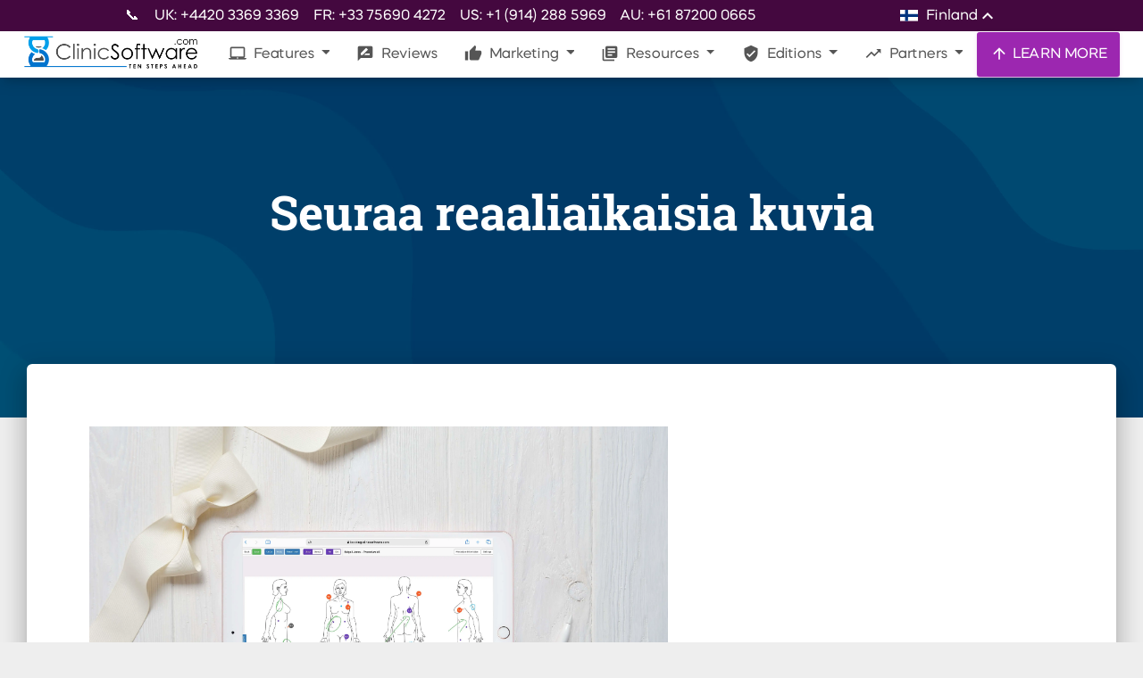

--- FILE ---
content_type: text/html; charset=UTF-8
request_url: https://clinicsoftware.com/seuraa-reaaliaikaisia-kuvia-fi
body_size: 24062
content:


<!DOCTYPE html>
    <html lang="fi">

<base href="https://clinicsoftware.com/" />

    <link rel="canonical" href="https://clinicsoftware.com//features/1/photo-and-draw-features/track/real/time/pictures" />
                                                    <link rel="alternate" hreflang="be" href="https://be.clinicsoftware.com/" />
                                                    <link rel="alternate" hreflang="bg" href="https://bg.clinicsoftware.com/" />
                                                    <link rel="alternate" hreflang="br" href="https://br.clinicsoftware.com/" />
                                                    <link rel="alternate" hreflang="ca" href="https://ca.clinicsoftware.com/" />
                                                    <link rel="alternate" hreflang="at" href="https://ch.clinicsoftware.com/" />
                                                    <link rel="alternate" hreflang="cy" href="https://cy.clinicsoftware.com/" />
                                                    <link rel="alternate" hreflang="cz" href="https://cz.clinicsoftware.com/" />
                                                    <link rel="alternate" hreflang="de" href="https://de.clinicsoftware.com/" />
                                                    <link rel="alternate" hreflang="dk" href="https://dk.clinicsoftware.com/" />
                                                    <link rel="alternate" hreflang="es" href="https://es.clinicsoftware.com/" />
                                                    <link rel="alternate" hreflang="fr" href="https://fr.clinicsoftware.com/" />
                                                    <link rel="alternate" hreflang="zh" href="https://hk.clinicsoftware.com/" />
                                                    <link rel="alternate" hreflang="hr" href="https://hr.clinicsoftware.com/" />
                                                    <link rel="alternate" hreflang="hu" href="https://hu.clinicsoftware.com/" />
                                                    <link rel="alternate" hreflang="en-ie" href="https://ie.clinicsoftware.com/" />
                                                    <link rel="alternate" hreflang="il" href="https://il.clinicsoftware.com/" />
                                                    <link rel="alternate" hreflang="it" href="https://it.clinicsoftware.com/" />
                                                    <link rel="alternate" hreflang="ja" href="https://jp.clinicsoftware.com/" />
                                                    <link rel="alternate" hreflang="lv" href="https://lv.clinicsoftware.com/" />
                                                    <link rel="alternate" hreflang="nl" href="https://nl.clinicsoftware.com/" />
                                                    <link rel="alternate" hreflang="no" href="https://no.clinicsoftware.com/" />
                                                    <link rel="alternate" hreflang="nz" href="https://nz.clinicsoftware.com/" />
                                                    <link rel="alternate" hreflang="pl" href="https://pl.clinicsoftware.com/" />
                                                    <link rel="alternate" hreflang="pt" href="https://pt.clinicsoftware.com/" />
                                                    <link rel="alternate" hreflang="ro" href="https://ro.clinicsoftware.com/" />
                                                    <link rel="alternate" hreflang="ru" href="https://ru.clinicsoftware.com/" />
                                                    <link rel="alternate" hreflang="se" href="https://se.clinicsoftware.com/" />
                                                    <link rel="alternate" hreflang="si" href="https://si.clinicsoftware.com/" />
                                                    <link rel="alternate" hreflang="sk" href="https://sk.clinicsoftware.com/" />
                                                    <link rel="alternate" hreflang="gr" href="https://gr.clinicsoftware.com/" />
                                                    <link rel="alternate" hreflang="ee" href="https://ee.clinicsoftware.com/" />
                                                    <link rel="alternate" hreflang="en-us" href="https://en-us.clinicsoftware.com/" />
                                                    <link rel="alternate" hreflang="ar-ae" href="https://ar-ae.clinicsoftware.com/" />
                                                    <link rel="alternate" hreflang="sct" href="https://sct.clinicsoftware.com/" />
                                                    <link rel="alternate" hreflang="fi" href="https://fi.clinicsoftware.com/" />
                                                    <link rel="alternate" hreflang="en-au" href="https://en-au.clinicsoftware.com/" />
                                                    <link rel="alternate" hreflang="en-ca" href="https://en-ca.clinicsoftware.com/" />
                                                    <link rel="alternate" hreflang="za" href="https://za.clinicsoftware.com/" />
                                                    <link rel="alternate" hreflang="lt" href="https://lt.clinicsoftware.com/" />
        <link rel="alternate" hreflang="x-default" href="https://clinicsoftware.com/" />

<meta charset="utf-8" />
<link rel="apple-touch-icon" sizes="76x76" href="/static/assets/img/apple-icon.jpg">
<link rel="icon" type="image/png" href="/static/assets/img/favicon.png">

<meta http-equiv="X-UA-Compatible" content="IE=edge,chrome=1" />

<meta name="keywords" content="Seuraa reaaliaikaisia ​​kuvia">
<meta name="description" content="Seuraa reaaliaikaisia ​​kuvia">


    <meta name="robots" content="index, follow" />



<title>Photo And Draw Features Track Real Time Pictures - ClinicSoftware.com</title>

<meta content='width=device-width, initial-scale=1.0, maximum-scale=1.0, user-scalable=0, shrink-to-fit=no'
    name='viewport' />
<meta property="og:title" content="Photo And Draw Features Track Real Time Pictures - ClinicSoftware.com" />
<meta property="og:type" content="website" />
<meta property="og:url" content="https://clinicsoftware.com/seuraa-reaaliaikaisia-kuvia-fi" />
<meta property="og:locale" content="fi" />
<meta property="og:site_name" content="ClinicSoftware.com" />
<meta property="og:description" content="Seuraa reaaliaikaisia ​​kuvia" />
<meta property="og:image"
    content="https://clinicsoftware.com/images/223080119_5853704684701800_634063587768819627_n.jpg" />

<!-- Twitter Meta Tags -->
<meta name="twitter:card" content="summary_large_image">
<meta property="twitter:domain" content="clinicsoftware.com">
<meta property="twitter:url" content="https://clinicsoftware.com">
<meta name="twitter:title" content="Photo And Draw Features Track Real Time Pictures - ClinicSoftware.com">
<meta name="twitter:description" content="Seuraa reaaliaikaisia ​​kuvia">
<meta name="twitter:image"
    content="https://clinicsoftware.com/images/223080119_5853704684701800_634063587768819627_n.jpg">
<meta name="twitter:site" content="@clinicssoftware" />

<!-- Core CSS Files -->
<link href="/static/assets/css/material-kit.css" rel="stylesheet" type="text/css" media="all">
<!--  Fonts and icons -->
<link rel="stylesheet" type="text/css" href="/static/googleapis_fonts/fonts.css" media="all">
<link rel="stylesheet" type="text/css" href="/static/font-awesome-4.7.0/css/font-awesome.min.css" media="all">
<!-- CSS Files -->
<link href="/static/assets/demo/demo.css" rel="stylesheet" type="text/css" media="all">
<link href="/static/assets/demo/vertical-nav.css" rel="stylesheet" type="text/css" media="all">
<link href="/static/lite-youtube/lite-yt-embed.css" rel="stylesheet" type="text/css" media="all">

<style>
    img {
        display: block;
        max-width: 100%;
        height: auto;
        margin: 0 auto;
    }

    .img-responsive {
        width: 60%;
        margin: 30px 0;
    }

    .section-components img {
        max-width: initial;
    }

    .hh_box {
        padding-top: 30px;
        float: left;
        color: #000;
    }

    .hh_box h4 {
        font-weight: 400;
    }

    .fp_feature_btn {
        color: #000;
    }

    footer ul li a {
        padding: inherit;
    }

    footer p {
        line-height: 1.1em;
        font-size: 14px;
    }

    .footer-block li {
        display: block;
    }

    @media (max-width: 765px) {
        .footer_col3 {
            padding-left: 15px !important;
        }

        .img-responsive {
            width: 100%;
        }
    }

    .nav-item0-active {
        box-shadow: 0 4px 20px 0px rgba(0, 0, 0, 0.14), 0 7px 10px -5px rgba(255, 255, 255, 0.4);
        background-color: #fff;
        color: #555 !important;
    }

    .dropdown-item.active,
    .dropdown-item:active {
        background-color: #9E9E9E;
        color: #fff;
    }

    .main {
        min-height: 200px;
    }

    footer ul li a {
        font-weight: 400;
        font-size: 12px;
        text-transform: uppercase;
    }

    footer h4 {
        font-weight: 400;
    }


    .visible-xs,
    .visible-sm,
    .visible-md,
    .visible-lg {
        display: none !important;
    }

    .visible-xs-block,
    .visible-xs-inline,
    .visible-xs-inline-block,
    .visible-sm-block,
    .visible-sm-inline,
    .visible-sm-inline-block,
    .visible-md-block,
    .visible-md-inline,
    .visible-md-inline-block,
    .visible-lg-block,
    .visible-lg-inline,
    .visible-lg-inline-block {
        display: none !important;
    }

    @media (max-width: 767px) {

        .visible-xs {
            display: block !important;
        }

        table.visible-xs {
            display: table !important;
        }

        tr.visible-xs {
            display: table-row !important;
        }

        th.visible-xs,
        td.visible-xs {
            display: table-cell !important;
        }
    }

    @media (max-width: 767px) {
        .visible-xs-block {
            display: block !important;
        }
    }

    @media (max-width: 767px) {
        .visible-xs-inline {
            display: inline !important;
        }
    }

    @media (max-width: 767px) {
        .visible-xs-inline-block {
            display: inline-block !important;
        }
    }

    @media (min-width: 768px) and (max-width: 991px) {
        .visible-sm {
            display: block !important;
        }

        table.visible-sm {
            display: table !important;
        }

        tr.visible-sm {
            display: table-row !important;
        }

        th.visible-sm,
        td.visible-sm {
            display: table-cell !important;
        }
    }

    @media (min-width: 768px) and (max-width: 991px) {
        .visible-sm-block {
            display: block !important;
        }
    }

    @media (min-width: 768px) and (max-width: 991px) {
        .visible-sm-inline {
            display: inline !important;
        }
    }

    @media (min-width: 768px) and (max-width: 991px) {
        .visible-sm-inline-block {
            display: inline-block !important;
        }
    }

    @media (min-width: 992px) and (max-width: 1199px) {
        .visible-md {
            display: block !important;
        }

        table.visible-md {
            display: table !important;
        }

        tr.visible-md {
            display: table-row !important;
        }

        th.visible-md,
        td.visible-md {
            display: table-cell !important;
        }
    }

    @media (min-width: 992px) and (max-width: 1199px) {
        .visible-md-block {
            display: block !important;
        }
    }

    @media (min-width: 992px) and (max-width: 1199px) {
        .visible-md-inline {
            display: inline !important;
        }
    }

    @media (min-width: 992px) and (max-width: 1199px) {
        .visible-md-inline-block {
            display: inline-block !important;
        }
    }

    @media (min-width: 1200px) {
        .visible-lg {
            display: block !important;
        }

        table.visible-lg {
            display: table !important;
        }

        tr.visible-lg {
            display: table-row !important;
        }

        th.visible-lg,
        td.visible-lg {
            display: table-cell !important;
        }
    }

    @media (min-width: 1200px) {
        .visible-lg-block {
            display: block !important;
        }
    }

    @media (min-width: 1200px) {
        .visible-lg-inline {
            display: inline !important;
        }
    }

    @media (min-width: 1200px) {
        .visible-lg-inline-block {
            display: inline-block !important;
        }
    }

    @media (max-width: 767px) {
        .hidden-xs {
            display: none !important;
        }
    }

    @media (min-width: 768px) and (max-width: 991px) {
        .hidden-sm {
            display: none !important;
        }
    }

    @media (min-width: 992px) and (max-width: 1199px) {
        .hidden-md {
            display: none !important;
        }
    }

    @media (min-width: 1200px) {
        .hidden-lg {
            display: none !important;
        }
    }

    .visible-print {
        display: none !important;
    }

    @media print {
        .visible-print {
            display: block !important;
        }

        table.visible-print {
            display: table !important;
        }

        tr.visible-print {
            display: table-row !important;
        }

        th.visible-print,
        td.visible-print {
            display: table-cell !important;
        }
    }

    .visible-print-block {
        display: none !important;
    }

    @media print {
        .visible-print-block {
            display: block !important;
        }
    }

    .visible-print-inline {
        display: none !important;
    }

    @media print {
        .visible-print-inline {
            display: inline !important;
        }
    }

    .visible-print-inline-block {
        display: none !important;
    }

    @media print {
        .visible-print-inline-block {
            display: inline-block !important;
        }
    }

    @media print {
        .hidden-print {
            display: none !important;
        }
    }

    .dropdown-menu.dropdown-with-icons .dropdown-item {
        padding: 0.55rem 1.0rem 0.5rem 0.5rem;
    }


    @media all and (max-width: 991px) {
        .navbar-collapse {
            overflow-y: scroll;
            background: #fff;
        }

        .navbar .dropdown.show .dropdown-menu {
            display: block;
        }

        .navbar .dropdown .dropdown-menu {
            display: none;
        }

        .navbar .dropdown.show .dropdown-menu .dropdown-menu.show {
            display: block !important;
            background: #efefef;
        }

        .navbar .dropdown .dropdown-menu .dropdown-menu {
            display: none !important;
            background: #efefef;
        }

        .navbar .dropdown.show .dropdown-menu,
        .navbar .dropdown .dropdown-menu {
            height: auto;
            animation: none;
            opacity: 1;
            overflow-y: initial;
        }
    }

    .navbar:not(.navbar-transparent) .logo-small {
        width: 200px;
        height: auto;
    }

    .clinicsoftware-article .cta-box-image {
        border: none;
        border-radius: 16px;
        text-align: center;
        background: #fff;
        box-shadow: 0 10px 30px #00000014;
        /* position: sticky; */
        top: 490px;
        margin-top: 1rem;
        margin-bottom: 1rem;
        width: 100%;
        transition: transform 0.4s ease, box-shadow 0.4s ease;
        overflow: hidden;
    }

    .clinicsoftware-article .cta-box-image:hover {
        transform: translateY(-5px);
        box-shadow: 0 20px 40px #0000001a;
    }

    .clinicsoftware-article .cta-box-image a {
        display: block;
        width: 100%;
        height: 100%;
    }

    .clinicsoftware-article .cta-box-image img {
        width: 100%;
        height: auto;
        display: block;

        object-fit: cover;
        max-height: 500px;
    }

    .clinicsoftware-article .left-cta .cta-box {
        border: none;
        border-radius: 16px;
        padding: 25px 10px;
        text-align: center;
        background: #fff;
        box-shadow: 0 10px 30px #00000014;
        /* position: sticky; */
        top: 90px;
        width: 100%;
        margin-bottom: 1vh;
        transition: transform 0.4s ease, box-shadow 0.4s ease;
    }

    .clinicsoftware-article .left-cta .cta-box:hover {
        transform: translateY(-5px);
        box-shadow: 0 20px 40px #0000001a;
    }

    .clinicsoftware-article .left-cta .cta-box:before {
        content: "";
        position: absolute;
        top: 0;
        left: 0;
        width: 100%;
        height: 5px;
        background: linear-gradient(90deg, #3b82f6 0%, #60a5fa 100%);
        border-radius: 16px 16px 0 0;
    }

    .clinicsoftware-article .left-cta .cta-box h3 {
        margin-bottom: 20px;
        font-size: 22px;
        color: #1e293b;
        font-weight: 600;
    }

    .clinicsoftware-article .left-cta .cta-box p {
        margin-bottom: 30px;
        font-size: 16px;
        color: #64748b;
        line-height: 1.6;
    }

    .clinicsoftware-article .left-cta .cta-box .button {
        display: inline-flex;
        align-items: center;
        justify-content: center;
        background: linear-gradient(90deg, #3b82f6 0%, #60a5fa 100%);
        color: #fff;
        padding: 14px 30px;
        border-radius: 12px;
        text-decoration: none;
        font-weight: 600;
        font-size: 16px;
        transition: all 0.3s ease;
        box-shadow: 0 4px 12px #3b82f64d;
        position: relative;
        overflow: hidden;
    }

    .clinicsoftware-article .left-cta .cta-box .button:before {
        content: "";
        position: absolute;
        top: 0;
        left: -100%;
        width: 100%;
        height: 100%;
        background: #fff3;
        transition: transform 0.6s ease;
        transform: skewX(-25deg);
    }

    .clinicsoftware-article .left-cta .cta-box .button:hover {
        transform: translateY(-5px);
        box-shadow: 0 8px 20px #3b82f666;
    }

    .clinicsoftware-article .left-cta .cta-box .button:hover:before {
        transform: translateX(200%) skewX(-25deg);
    }
</style>

<link rel="stylesheet" href="https://clinicsoftware.com/static/css/main.css">

<script type="text/javascript">
    adroll_adv_id = "ZQIXXKKGQRH67LR7O4UO6O";
    adroll_pix_id = "MLWKQLEQW5BERJXHD7F3JO";
    adroll_version = "2.0";

    (function(w, d, e, o, a) {
        w.__adroll_loaded = true;
        w.adroll = w.adroll || [];
        w.adroll.f = [ 'setProperties', 'identify', 'track', 'identify_email' ];
        var roundtripUrl = "https://s.adroll.com/j/" + adroll_adv_id
                + "/roundtrip.js";
        for (a = 0; a < w.adroll.f.length; a++) {
            w.adroll[w.adroll.f[a]] = w.adroll[w.adroll.f[a]] || (function(n) {
                return function() {
                    w.adroll.push([ n, arguments ])
                }
            })(w.adroll.f[a])
        }

        e = d.createElement('script');
        o = d.getElementsByTagName('script')[0];
        e.async = 1;
        e.src = roundtripUrl;
        o.parentNode.insertBefore(e, o);
    })(window, document);
    adroll.track("pageView");
</script>

<script type="text/javascript">
    (function(c,l,a,r,i,t,y){
        c[a]=c[a]function(){(c[a].q=c[a].q[]).push(arguments)};
        t=l.createElement(r);t.async=1;t.src="https://www.clarity.ms/tag/"+i;
        y=l.getElementsByTagName(r)[0];y.parentNode.insertBefore(t,y);
    })(window, document, "clarity", "script", "o6b6mkzwqu");
</script>

<!-- Google Tag Manager -->
<script>(function(w,d,s,l,i){w[l]=w[l]||[];w[l].push({'gtm.start':
new Date().getTime(),event:'gtm.js'});var f=d.getElementsByTagName(s)[0],
j=d.createElement(s),dl=l!='dataLayer'?'&l='+l:'';j.async=true;j.src=
'https://www.googletagmanager.com/gtm.js?id='+i+dl;f.parentNode.insertBefore(j,f);
})(window,document,'script','dataLayer','GTM-PXWC5HT');</script>
<!-- End Google Tag Manager -->

<!-- Global site tag (gtag.js) - Google Analytics -->
<script async src="https://www.googletagmanager.com/gtag/js?id=UA-65606095-1"></script>
<script>
  window.dataLayer = window.dataLayer || [];
  function gtag(){dataLayer.push(arguments);}
  gtag('js', new Date());

  gtag('config', 'UA-65606095-1');
  // Google Ads
  gtag('config', 'AW-930603737');
</script>
<style>
    @media only screen and (max-width: 1000px) {
        .altumcode {
            display: none !important;
        }
    }
</style>
<script type="application/ld+json">
{
  "@context": "https://schema.org/",
  "@type": "Product",
  "name": "ClinicSoftware.com",
  "image": "https://clinicsoftware.com/static/assets/img/tim-logo.png",
  "description": "State of the Art Full Suite CRM Clinic Software���. Automate your business, grow sales, save time, get organized and experience tremendous growth of your Clinic, Spa or Salon.",
  "brand": {
    "@type": "Thing",
    "name": "ClinicSoftware"
  },
  "aggregateRating": {
    "@type": "AggregateRating",
    "ratingValue": "4.5",
    "reviewCount": "10132"
  },
     "review": [
                {
                  "@type": "Review",
               
                  "author": {
            "@type": "Person",
            "name": "Dr Hina Sra, Cosmebeaute"
          },
                  "name": "I��m glad I chose to migrate with ClinicSoftware.com.",
                  "reviewBody": "Things are sorted very quickly, I��ve had instances where I have had to add consent forms for new treatments and they have been added within the hour because I have had patients waiting. It��s a really good service.",
                  "reviewRating": {
                "@type": "Rating",
                "ratingValue": "5"
               }
                }
             
              ]
 
  }
</script></head>


<body class="about-us sidebar-collapse ">


    <style>
        .dropdown-first .dropdown-menu {
            display: none;
        }
    </style>


    


    
<style>

@media (min-width: 991px) {
    .mobile-only {
        display: none;
    }
}

</style>


<style>
    .nav-stripe {
        width: 100%;
        display: flex;
        flex-flow: row;
        justify-content: flex-start;
        flex-wrap: nowrap;
        align-items: center;
        background-color: #44083f;
        color: white;
        padding: 0;
        height: 35px;

        transition: 500ms cubic-bezier(0.68, -0.55, 0.27, 1.55);
    }

    .stripe-content {
        display: flex;
        flex-flow: row;
        justify-content: center;
        align-content: center;
        width: 1000px;
        margin: 0 auto;
    }

    .nav-stripe.closed {
        height: 0px;
        overflow: hidden;
    }

    .nav-stripe.closed * {
        opacity: 0;
    }

    .nav-stripe * {
        transition: 250ms;
        opacity: 1;
    }

    #sectionsNav {
        display: flex;flex-flow: column;padding: 0;
    }

    .languages ::-webkit-scrollbar {
        width: 8px;
    }
    .languages ::-webkit-scrollbar-button {
        width: 8px;
        height:5px;
    }
    .languages ::-webkit-scrollbar-track {
        /* background:#eee;
        border: thin solid lightgray;
        box-shadow: 0px 0px 3px #dfdfdf inset;
        border-radius:10px; */
        background: transparent; 
    }
    .languages ::-webkit-scrollbar-thumb {
        background:#999;
        border: none;
        border-radius:10px;
    }
    .languages ::-webkit-scrollbar-thumb:hover {
        background:#7d7d7d;
    }

    .languages {
        position: relative;
        cursor: pointer;
    }

    .languages .selector {
        position: absolute;
        width: 14rem;
        top: 1.8rem;
        left: -5rem;
        background-color: #44083f;

        z-index: 100000;
        box-shadow: 0 0 12px #00000087;

        opacity: 0;
        pointer-events: none;

        max-height: 28rem;
        overflow-x: hidden;
        overflow-y: auto;
    }

    .languages:hover .selector {
        opacity: 1;
        pointer-events: all;
    }

    .languages.hover .selector {
        opacity: 1;
        pointer-events: all;
    }

    .languages .language, .languages .current {
        padding: 0.2rem 1.4rem;
        width: 100%;
        cursor: pointer;
        transition: 150ms ease-in;

        display: flex;
        flex-flow: row;
        justify-content: flex-start;
        align-items: center;
    }

    .languages .language img {
        width: 20px;
        padding: 0;
        margin: 0;
        margin-right: .5rem;
    }

    .languages .current img {
        width: 20px;
        padding: 0;
        margin: 0;
        margin-right: .5rem;
    }

    .languages .language:hover {
        background-color: #822492;
    }

    .languages .material-icons {
        transition: 300ms cubic-bezier(0.68, -0.55, 0.27, 1.55);
    }

    .languages:hover .material-icons {
        transform: rotateZ(-180deg);
    }

    @media (max-width: 1000px) {
        .nav-stripe {
            display: none !important;
        }
    }

</style>

<nav style="padding: 0" class="navbar fixed-top navbar-expand-lg" color-on-scroll="100" id="sectionsNav" >
    <div class="nav-stripe">
        <div class="stripe-content">
            <a href="/find-us" style="color:white; margin-right: 1rem; margin-top: 0.2rem;">📞</a>
            <div style="margin-right: 1rem; margin-top: 0.2rem;">UK: +4420 3369 3369</div>
            <div style="margin-right: 1rem; margin-top: 0.2rem;">FR: +33 75690 4272</div>
            <div style="margin-right: 1rem; margin-top: 0.2rem;">US: +1 (914) 288 5969</div>
            <div style="margin-right: 1rem; margin-top: 0.2rem;">AU: +61 87200 0665</div>
                            <div class="languages" style="margin-left: auto;">
                    <div class="current">
                        <img src="/static/flags/fi.svg" alt="fi">
                        Finland                        <i class="material-icons">keyboard_arrow_up</i>
                    </div>
                    <div class="selector">
                        
                            <a rel="alternate" hreflang="en" lang="en" style="color: white;" href="https://clinicsoftware.com/" class="language">
                                <img src="/static/flags/en.svg" alt="en">
                                <span>United Kingdom</span>
                            </a>
                        
                            <a rel="alternate" hreflang="es" lang="en" style="color: white;" href="https://es.clinicsoftware.com/" class="language">
                                <img src="/static/flags/es.svg" alt="es">
                                <span>Spain</span>
                            </a>
                        
                            <a rel="alternate" hreflang="de" lang="en" style="color: white;" href="https://de.clinicsoftware.com/" class="language">
                                <img src="/static/flags/de.svg" alt="de">
                                <span>Deutschland</span>
                            </a>
                        
                            <a rel="alternate" hreflang="no" lang="en" style="color: white;" href="https://no.clinicsoftware.com/" class="language">
                                <img src="/static/flags/no.svg" alt="no">
                                <span>Norway</span>
                            </a>
                        
                            <a rel="alternate" hreflang="dk" lang="en" style="color: white;" href="https://dk.clinicsoftware.com/" class="language">
                                <img src="/static/flags/dk.svg" alt="dk">
                                <span>Denmark</span>
                            </a>
                        
                            <a rel="alternate" hreflang="se" lang="en" style="color: white;" href="https://se.clinicsoftware.com/" class="language">
                                <img src="/static/flags/se.svg" alt="se">
                                <span>Sweden</span>
                            </a>
                        
                            <a rel="alternate" hreflang="bg" lang="en" style="color: white;" href="https://bg.clinicsoftware.com/" class="language">
                                <img src="/static/flags/bg.svg" alt="bg">
                                <span>Bulgarian</span>
                            </a>
                        
                            <a rel="alternate" hreflang="en_us" lang="en" style="color: white;" href="https://en-us.clinicsoftware.com/" class="language">
                                <img src="/static/flags/en.svg" alt="en_us">
                                <span>United States</span>
                            </a>
                        
                            <a rel="alternate" hreflang="ja" lang="en" style="color: white;" href="https://jp.clinicsoftware.com/" class="language">
                                <img src="/static/flags/ja.svg" alt="ja">
                                <span>Japan</span>
                            </a>
                        
                            <a rel="alternate" hreflang="hu" lang="en" style="color: white;" href="https://hu.clinicsoftware.com/" class="language">
                                <img src="/static/flags/hu.svg" alt="hu">
                                <span>Hungary</span>
                            </a>
                        
                            <a rel="alternate" hreflang="en_IE" lang="en" style="color: white;" href="https://ie.clinicsoftware.com/" class="language">
                                <img src="/static/flags/en_IE.svg" alt="en_IE">
                                <span>Ireland</span>
                            </a>
                        
                            <a rel="alternate" hreflang="sk" lang="en" style="color: white;" href="https://sk.clinicsoftware.com/" class="language">
                                <img src="/static/flags/sk.svg" alt="sk">
                                <span>Slovakia</span>
                            </a>
                        
                            <a rel="alternate" hreflang="za" lang="en" style="color: white;" href="https://za.clinicsoftware.com/" class="language">
                                <img src="/static/flags/za.svg" alt="za">
                                <span>South Africa</span>
                            </a>
                        
                            <a rel="alternate" hreflang="zh" lang="en" style="color: white;" href="https://hk.clinicsoftware.com/" class="language">
                                <img src="/static/flags/zh.svg" alt="zh">
                                <span>China</span>
                            </a>
                        
                            <a rel="alternate" hreflang="lv" lang="en" style="color: white;" href="https://lv.clinicsoftware.com/" class="language">
                                <img src="/static/flags/lv.svg" alt="lv">
                                <span>Latvia</span>
                            </a>
                        
                            <a rel="alternate" hreflang="fr" lang="en" style="color: white;" href="https://fr.clinicsoftware.com/" class="language">
                                <img src="/static/flags/fr.svg" alt="fr">
                                <span>France</span>
                            </a>
                        
                            <a rel="alternate" hreflang="pt" lang="en" style="color: white;" href="https://pt.clinicsoftware.com/" class="language">
                                <img src="/static/flags/pt.svg" alt="pt">
                                <span>Portugal</span>
                            </a>
                        
                            <a rel="alternate" hreflang="it" lang="en" style="color: white;" href="https://it.clinicsoftware.com/" class="language">
                                <img src="/static/flags/it.svg" alt="it">
                                <span>Italy</span>
                            </a>
                        
                            <a rel="alternate" hreflang="lt" lang="en" style="color: white;" href="https://lt.clinicsoftware.com/" class="language">
                                <img src="/static/flags/lt.svg" alt="lt">
                                <span>Lithuania</span>
                            </a>
                        
                            <a rel="alternate" hreflang="cz" lang="en" style="color: white;" href="https://cz.clinicsoftware.com/" class="language">
                                <img src="/static/flags/cz.svg" alt="cz">
                                <span>Czech</span>
                            </a>
                        
                            <a rel="alternate" hreflang="at" lang="en" style="color: white;" href="https://ch.clinicsoftware.com/" class="language">
                                <img src="/static/flags/at.svg" alt="at">
                                <span>Austria</span>
                            </a>
                        
                            <a rel="alternate" hreflang="br" lang="en" style="color: white;" href="https://br.clinicsoftware.com/" class="language">
                                <img src="/static/flags/br.svg" alt="br">
                                <span>Brazil</span>
                            </a>
                        
                            <a rel="alternate" hreflang="ro" lang="en" style="color: white;" href="https://ro.clinicsoftware.com/" class="language">
                                <img src="/static/flags/ro.svg" alt="ro">
                                <span>Romania</span>
                            </a>
                        
                            <a rel="alternate" hreflang="be" lang="en" style="color: white;" href="https://be.clinicsoftware.com/" class="language">
                                <img src="/static/flags/be.svg" alt="be">
                                <span>Belgium</span>
                            </a>
                        
                            <a rel="alternate" hreflang="gr" lang="en" style="color: white;" href="https://gr.clinicsoftware.com/" class="language">
                                <img src="/static/flags/gr.svg" alt="gr">
                                <span>Greece</span>
                            </a>
                        
                            <a rel="alternate" hreflang="pl" lang="en" style="color: white;" href="https://pl.clinicsoftware.com/" class="language">
                                <img src="/static/flags/pl.svg" alt="pl">
                                <span>Poland</span>
                            </a>
                        
                            <a rel="alternate" hreflang="ar_ae" lang="en" style="color: white;" href="https://ar-ae.clinicsoftware.com/" class="language">
                                <img src="/static/flags/ar_ae.svg" alt="ar_ae">
                                <span>United Arab Emirates</span>
                            </a>
                        
                            <a rel="alternate" hreflang="hr" lang="en" style="color: white;" href="https://hr.clinicsoftware.com/" class="language">
                                <img src="/static/flags/hr.svg" alt="hr">
                                <span>Croatian</span>
                            </a>
                        
                            <a rel="alternate" hreflang="sct" lang="en" style="color: white;" href="https://sct.clinicsoftware.com/" class="language">
                                <img src="/static/flags/sct.svg" alt="sct">
                                <span>Scotland</span>
                            </a>
                        
                            <a rel="alternate" hreflang="ru" lang="en" style="color: white;" href="https://ru.clinicsoftware.com/" class="language">
                                <img src="/static/flags/ru.svg" alt="ru">
                                <span>Russia</span>
                            </a>
                        
                            <a rel="alternate" hreflang="si" lang="en" style="color: white;" href="https://si.clinicsoftware.com/" class="language">
                                <img src="/static/flags/si.svg" alt="si">
                                <span>Slovenia</span>
                            </a>
                        
                            <a rel="alternate" hreflang="en_AU" lang="en" style="color: white;" href="https://en-au.clinicsoftware.com/" class="language">
                                <img src="/static/flags/en_AU.svg" alt="en_AU">
                                <span>Australia</span>
                            </a>
                        
                            <a rel="alternate" hreflang="en_ca" lang="en" style="color: white;" href="https://en-ca.clinicsoftware.com/" class="language">
                                <img src="/static/flags/en_ca.svg" alt="en_ca">
                                <span>Canda</span>
                            </a>
                        
                            <a rel="alternate" hreflang="nl" lang="en" style="color: white;" href="https://nl.clinicsoftware.com/" class="language">
                                <img src="/static/flags/nl.svg" alt="nl">
                                <span>Netherlands</span>
                            </a>
                                            </div>
                </div>
                    </div>
    </div>
    <div class="row">
        <div class="navbar-translate">
            <a class="navbar-brand" href="/">
                <div class="logo-big">
                    <img src="/static/assets/img/Creative-TimLOGO2.png" class="img-fluid">
                </div>
                <div class="logo-small">
                    <img src="/static/assets/img/tim-logo.png" class="img-fluid">
                </div>
            </a>

            <!-- <a href="/signup" class="btn btn-sm btn-primary viewbutton d-block d-sm-none" style="float:right; padding-left:10px; padding-right:10px;">TRY IT FREE</a> -->

            <button class="navbar-toggler" type="button" data-toggle="collapse" aria-expanded="false" aria-label="Toggle navigation">
                <span class="sr-only">Toggle navigation</span>
                <span class="navbar-toggler-icon"></span>
                <span class="navbar-toggler-icon"></span>
                <span class="navbar-toggler-icon"></span>
            </button>
        </div>
        <div class="collapse navbar-collapse">

            <ul class="navbar-nav ml-auto">
                                <li class="dropdown nav-item">

                    <a class="dropdown-toggle nav-link " 
                                                data-toggle="dropdown"
                        href="#"
                        lang="fi"
                                            >
                        <i class="material-icons">laptop_mac</i>                        Features                    </a>

                                            <div lang="fi" class="dropdown-menu dropdown-with-icons dropdown-first dropdown-with-image">
                            <div class="dropdown-row">
                                                                    <div class="menu-dropdown-left">
                                        <div class="menu-dropdown-image">
                                            <img src="https://clinicsoftware.com/images/clinicsoftware.com-homepage-features/1ClinicSoftwareLaptop.png.webp" alt="">
                                        </div>
                                        <div class="menu-dropdown-title">
                                            Features Overview                                        </div>
                                        <div class="menu-dropdown-text">
                                            It is of the utmost importance for clinics to have a reliable CRM software solution that facilitates the booking of appointments, supports growth, enables organization and improves efficiency.<br />
<br />
Clinic Software provides a full suite of cloud-based tools to seamlessly run your business anywhere and at any time.                                        </div>
                                        <a class="menu-dropdown-button" href="https://clinicsoftware.com/features/1/software-features?lang=en">
                                            See key features
                                        </a>
                                    </div>
                                
                                <div class="menu-dropdown-right">
                                                                            <a lang="fi" class="dropdown-item dropdown-toggle "
                                            
                                             href="#"                                            
                                        >
                                            <i class="material-icons">all_inclusive</i>                                            Features 1 - 10                                        </a>
                                        
                                                                                <div class="dropdown-menu dropdown-submenu dropdown-with-icons">
                                                                                            <a lang="fi" class="dropdown-item "
                                                    
                                                     href="/special-offer/video_online_consultation.html"                                                    
                                                >
                                                    <i class="material-icons">ondemand_video</i>                                                    Video Consultations Online Meetings                                                </a>
            
                                            
                                                                                            <a lang="fi" class="dropdown-item "
                                                    
                                                     href="https://clinicsoftware.com/special-offer/two_way_email_communication.html"                                                    
                                                >
                                                    <i class="material-icons">email</i>                                                    Two Way Email                                                </a>
            
                                            
                                                                                            <a lang="fi" class="dropdown-item "
                                                    
                                                     href="https://clinicsoftware.com/special-offer/access_control_lists.html"                                                    
                                                >
                                                    <i class="material-icons">format_list_bulleted</i>                                                    Access Control Lists                                                </a>
            
                                            
                                                                                            <a lang="fi" class="dropdown-item "
                                                    
                                                     href="https://clinicsoftware.com/special-offer/booking_a_services_type_appointment.html"                                                    
                                                >
                                                    <i class="material-icons">library_books</i>                                                    Booking a Services                                                </a>
            
                                            
                                                                                            <a lang="fi" class="dropdown-item "
                                                    
                                                     href="https://clinicsoftware.com/special-offer/client_consent_forms.html"                                                    
                                                >
                                                    <i class="material-icons">tablet_android</i>                                                    Paperless Consent Forms                                                </a>
            
                                            
                                                                                            <a lang="fi" class="dropdown-item "
                                                    
                                                     href="https://clinicsoftware.com/special-offer/consent_forms_templates.html"                                                    
                                                >
                                                    <i class="material-icons">phonelink</i>                                                    Consent Forms Templates                                                </a>
            
                                            
                                                                                            <a lang="fi" class="dropdown-item "
                                                    
                                                     href="https://clinicsoftware.com/special-offer/booking_a_courses_type_appointment.html"                                                    
                                                >
                                                    <i class="material-icons">library_books</i>                                                    Booking a Courses                                                </a>
            
                                            
                                                                                            <a lang="fi" class="dropdown-item "
                                                    
                                                     href="https://clinicsoftware.com/special-offer/client_balance.html"                                                    
                                                >
                                                    <i class="material-icons">attach_money</i>                                                    Client Balance                                                </a>
            
                                            
                                                                                            <a lang="fi" class="dropdown-item "
                                                    
                                                     href="https://clinicsoftware.com/special-offer/file_manager.html"                                                    
                                                >
                                                    <i class="material-icons">attach_file</i>                                                    File Manager                                                </a>
            
                                            
                                                                                            <a lang="fi" class="dropdown-item "
                                                    
                                                     href="https://clinicsoftware.com/special-offer/memberships_admin_user_guide.html"                                                    
                                                >
                                                    <i class="material-icons">card_membership</i>                                                    Memberships                                                </a>
            
                                            
                                                                                            <a lang="fi" class="dropdown-item "
                                                    
                                                     href="https://clinicsoftware.com/special-offer/invoice_settings.html"                                                    
                                                >
                                                    <i class="material-icons">monetization_on</i>                                                    Invoice Settings                                                </a>
            
                                            
                                                                                            <a lang="fi" class="dropdown-item "
                                                    
                                                     href="https://clinicsoftware.com/special-offer/refund_mode.html"                                                    
                                                >
                                                    <i class="material-icons">access_alarm</i>                                                    Refund Mode                                                </a>
            
                                            
                                                                                            <a lang="fi" class="dropdown-item "
                                                    
                                                     href="https://clinicsoftware.com/special-offer/admin_area_introduction.html"                                                    
                                                >
                                                    <i class="material-icons">accessibility</i>                                                    Admin Area                                                </a>
            
                                            
                                                                                            <a lang="fi" class="dropdown-item "
                                                    
                                                     href="https://clinicsoftware.com/special-offer/staff_contact_details.html"                                                    
                                                >
                                                    <i class="material-icons">account_balance_wallet</i>                                                    Staff Management                                                </a>
            
                                            
                                                                                            <a lang="fi" class="dropdown-item "
                                                    
                                                     href="https://clinicsoftware.com/special-offer/booking_a_patch_test_type_appointment.html"                                                    
                                                >
                                                    <i class="material-icons">collections_bookmark</i>                                                    Booking a Patch Test                                                </a>
            
                                            
                                                                                            <a lang="fi" class="dropdown-item "
                                                    
                                                     href="https://clinicsoftware.com/special-offer/client_profile.html"                                                    
                                                >
                                                    <i class="material-icons">account_circle</i>                                                    Client Profile                                                </a>
            
                                            
                                                                                            <a lang="fi" class="dropdown-item "
                                                    
                                                     href="https://clinicsoftware.com/special-offer/activity.html"                                                    
                                                >
                                                    <i class="material-icons">supervisor_account</i>                                                    Edit Profile                                                </a>
            
                                            
                                                                                            <a lang="fi" class="dropdown-item "
                                                    
                                                     href="https://clinicsoftware.com/special-offer/activity.html"                                                    
                                                >
                                                    <i class="material-icons">add_alert</i>                                                    Clients Activity                                                </a>
            
                                            
                                                                                            <a lang="fi" class="dropdown-item "
                                                    
                                                     href="https://clinicsoftware.com/special-offer/installing_clinicsoftware_com_and_logging_in.html"                                                    
                                                >
                                                    <i class="material-icons">group_add</i>                                                    Essential Training                                                </a>
            
                                            
                                                                                            <a lang="fi" class="dropdown-item "
                                                    
                                                     href="https://clinicsoftware.com/special-offer/appointment_consumables.html"                                                    
                                                >
                                                    <i class="material-icons">perm_contact_calendar</i>                                                    Appointment Consumables                                                </a>
            
                                            
                                                                                            <a lang="fi" class="dropdown-item "
                                                    
                                                     href="https://clinicsoftware.com/special-offer/cancelling_the_appointment.html"                                                    
                                                >
                                                    <i class="material-icons">cancel</i>                                                    Cancelling the Appointment                                                </a>
            
                                            
                                                                                    </div>
                                                                                                                    <a lang="fi" class="dropdown-item dropdown-toggle "
                                            
                                             href="#"                                            
                                        >
                                            <i class="material-icons">call_end</i>                                            Features 11 - 20                                        </a>
                                        
                                                                                <div class="dropdown-menu dropdown-submenu dropdown-with-icons">
                                                                                            <a lang="fi" class="dropdown-item "
                                                    
                                                     href="https://clinicsoftware.com/your-own-branded-app"                                                    
                                                >
                                                    <i class="material-icons">smartphone</i>                                                    iOS and Android Apps                                                </a>
            
                                            
                                                                                            <a lang="fi" class="dropdown-item "
                                                    
                                                     href="/special-offer/two_way_sms_text_communication.html"                                                    
                                                >
                                                    <i class="material-icons">alarm</i>                                                    2 Way SMS Messaging                                                </a>
            
                                            
                                                                                            <a lang="fi" class="dropdown-item "
                                                    
                                                     href="/special-offer/sending_sms_texts.html"                                                    
                                                >
                                                    <i class="material-icons">alarm_off</i>                                                    Integrated Text Messaging                                                </a>
            
                                            
                                                                                            <a lang="fi" class="dropdown-item "
                                                    
                                                     href="https://clinicsoftware.com//special-offer/creating_marketing_campaign.html"                                                    
                                                >
                                                    <i class="material-icons">album</i>                                                    Communications                                                </a>
            
                                            
                                                                                            <a lang="fi" class="dropdown-item "
                                                    
                                                     href="https://clinicsoftware.com/special-offer/braintree.html"                                                    
                                                >
                                                    <i class="material-icons">keyboard_arrow_up</i>                                                    Braintree                                                </a>
            
                                            
                                                                                            <a lang="fi" class="dropdown-item "
                                                    
                                                     href="https://clinicsoftware.com/special-offer/discount_settings.html"                                                    
                                                >
                                                    <i class="material-icons">money_off</i>                                                    Discount Settings                                                </a>
            
                                            
                                                                                            <a lang="fi" class="dropdown-item "
                                                    
                                                     href="/special-offer/two_way_email_communication.html"                                                    
                                                >
                                                    <i class="material-icons">announcement</i>                                                    Email Marketing Control                                                </a>
            
                                            
                                                                                            <a lang="fi" class="dropdown-item "
                                                    
                                                     href="https://clinicsoftware.com/special-offer/creating_sms_template.html"                                                    
                                                >
                                                    <i class="material-icons">textsms</i>                                                    Streamline Your Marketing                                                </a>
            
                                            
                                                                                            <a lang="fi" class="dropdown-item "
                                                    
                                                     href="/special-offer/the_gift_cards.html"                                                    
                                                >
                                                    <i class="material-icons">archive</i>                                                    Gift Vouchers                                                </a>
            
                                            
                                                                                            <a lang="fi" class="dropdown-item "
                                                    
                                                     href="https://clinicsoftware.com/special-offer/sources.html"                                                    
                                                >
                                                    <i class="material-icons">people</i>                                                    Marketing Sources                                                </a>
            
                                            
                                                                                            <a lang="fi" class="dropdown-item "
                                                    
                                                     href="/special-offer/loyalty_points.html"                                                    
                                                >
                                                    <i class="material-icons">arrow_downward</i>                                                    Loyalty Cards                                                </a>
            
                                            
                                                                                            <a lang="fi" class="dropdown-item "
                                                    
                                                     href="https://clinicsoftware.com/special-offer/creating_email_template.html"                                                    
                                                >
                                                    <i class="material-icons">email</i>                                                    Creating Email Template                                                </a>
            
                                            
                                                                                            <a lang="fi" class="dropdown-item "
                                                    
                                                     href="https://clinicsoftware.com/special-offer/booking_an_appointment.html"                                                    
                                                >
                                                    <i class="material-icons">library_books</i>                                                    Streamlined Scheduling                                                </a>
            
                                            
                                                                                            <a lang="fi" class="dropdown-item "
                                                    
                                                     href="/special-offer/promotions.html"                                                    
                                                >
                                                    <i class="material-icons">assessment</i>                                                    Special Offers                                                </a>
            
                                            
                                                                                            <a lang="fi" class="dropdown-item "
                                                    
                                                     href="/special-offer/sms_text.html"                                                    
                                                >
                                                    <i class="material-icons">assignment_ind</i>                                                    Text Marketing                                                </a>
            
                                            
                                                                                            <a lang="fi" class="dropdown-item "
                                                    
                                                     href="https://clinicsoftware.com/special-offer/spending_private.html"                                                    
                                                >
                                                    <i class="material-icons">monetization_on</i>                                                    Spending Private                                                </a>
            
                                            
                                                                                            <a lang="fi" class="dropdown-item "
                                                    
                                                     href="/special-offer/creating_a_marketin_automation.html"                                                    
                                                >
                                                    <i class="material-icons">assistant</i>                                                    Automated Marketing                                                </a>
            
                                            
                                                                                            <a lang="fi" class="dropdown-item "
                                                    
                                                     href="https://clinicsoftware.com/special-offer/reports_settings.html"                                                    
                                                >
                                                    <i class="material-icons">assistant</i>                                                    Reports Settings                                                </a>
            
                                            
                                                                                            <a lang="fi" class="dropdown-item "
                                                    
                                                     href="https://clinicsoftware.com/special-offer/sending_emails.html"                                                    
                                                >
                                                    <i class="material-icons">av_timer</i>                                                    Built in  Email                                                </a>
            
                                            
                                                                                            <a lang="fi" class="dropdown-item "
                                                    
                                                     href="https://clinicsoftware.com/special-offer/the_potential_with_products_add-on.html"                                                    
                                                >
                                                    <i class="material-icons">add_circle_outline</i>                                                    Add-Ons                                                </a>
            
                                            
                                                                                            <a lang="fi" class="dropdown-item "
                                                    
                                                     href="/special-offer/leads_introduction.html"                                                    
                                                >
                                                    <i class="material-icons">backup</i>                                                    Lead Management                                                </a>
            
                                            
                                                                                    </div>
                                                                                                                    <a lang="fi" class="dropdown-item dropdown-toggle "
                                            
                                             href="#"                                            
                                        >
                                            <i class="material-icons">laptop_chromebook</i>                                            Features 21 - 30                                        </a>
                                        
                                                                                <div class="dropdown-menu dropdown-submenu dropdown-with-icons">
                                                                                            <a lang="fi" class="dropdown-item "
                                                    
                                                     href="https://clinicsoftware.com/special-offer/clients_list_page.html"                                                    
                                                >
                                                    <i class="material-icons">format_list_numbered</i>                                                    Clients List Page                                                </a>
            
                                            
                                                                                            <a lang="fi" class="dropdown-item "
                                                    
                                                     href="https://clinicsoftware.com/special-offer/staff_rota.html"                                                    
                                                >
                                                    <i class="material-icons">rotate_left</i>                                                    Staff Rota                                                </a>
            
                                            
                                                                                            <a lang="fi" class="dropdown-item "
                                                    
                                                     href="https://clinicsoftware.com/special-offer/day_book.html"                                                    
                                                >
                                                    <i class="material-icons">perm_contact_calendar</i>                                                    Day Book                                                </a>
            
                                            
                                                                                            <a lang="fi" class="dropdown-item "
                                                    
                                                     href="https://clinicsoftware.com/special-offer/adding_busy_time_entries.html"                                                    
                                                >
                                                    <i class="material-icons">event_busy</i>                                                    Busy Time Entries                                                </a>
            
                                            
                                                                                            <a lang="fi" class="dropdown-item "
                                                    
                                                     href="https://clinicsoftware.com/special-offer/editing_or_removing_busy_time_entries.html"                                                    
                                                >
                                                    <i class="material-icons">edit</i>                                                    Editing or Removing Busy Time                                                </a>
            
                                            
                                                                                            <a lang="fi" class="dropdown-item "
                                                    
                                                     href="https://clinicsoftware.com/special-offer/appointment_drinks.html"                                                    
                                                >
                                                    <i class="material-icons">local_drink</i>                                                    Appointment Drinks                                                </a>
            
                                            
                                                                                            <a lang="fi" class="dropdown-item "
                                                    
                                                     href="https://clinicsoftware.com/special-offer/client_drinks_history.html"                                                    
                                                >
                                                    <i class="material-icons">local_drink</i>                                                    Client Drinks History                                                </a>
            
                                            
                                                                                            <a lang="fi" class="dropdown-item "
                                                    
                                                     href="https://clinicsoftware.com/special-offer/track_minutes.html"                                                    
                                                >
                                                    <i class="material-icons">fiber_smart_record</i>                                                    Track  Minutes Courses                                                </a>
            
                                            
                                                                                            <a lang="fi" class="dropdown-item "
                                                    
                                                     href="https://clinicsoftware.com/special-offer/history.html"                                                    
                                                >
                                                    <i class="material-icons">history</i>                                                    Purchase History                                                </a>
            
                                            
                                                                                            <a lang="fi" class="dropdown-item "
                                                    
                                                     href="https://clinicsoftware.com/special-offer/medical_history.html"                                                    
                                                >
                                                    <i class="material-icons">local_hospital</i>                                                    Medical History                                                </a>
            
                                            
                                                                                            <a lang="fi" class="dropdown-item "
                                                    
                                                     href="https://clinicsoftware.com/special-offer/reports.html"                                                    
                                                >
                                                    <i class="material-icons">report</i>                                                    Reports                                                </a>
            
                                            
                                                                                            <a lang="fi" class="dropdown-item "
                                                    
                                                     href="https://clinicsoftware.com/special-offer/consent_forms.html"                                                    
                                                >
                                                    <i class="material-icons">format_align_justify</i>                                                    Edit or Add New Consent Forms                                                </a>
            
                                            
                                                                                    </div>
                                                                                                                    <a lang="fi" class="dropdown-item dropdown-toggle "
                                            
                                             href="#"                                            
                                        >
                                            <i class="material-icons">tablet_mac</i>                                            Features 31 - 40                                        </a>
                                        
                                                                                <div class="dropdown-menu dropdown-submenu dropdown-with-icons">
                                                                                            <a lang="fi" class="dropdown-item "
                                                    
                                                     href="https://clinicsoftware.com/special-offer/client_rejuvenation_procedures.html"                                                    
                                                >
                                                    <i class="material-icons">call_to_action</i>                                                    Rejuvenation Procedures                                                </a>
            
                                            
                                                                                            <a lang="fi" class="dropdown-item "
                                                    
                                                     href="https://clinicsoftware.com/special-offer/comparing_rejuvenation_procedures.html"                                                    
                                                >
                                                    <i class="material-icons">compare</i>                                                    Comparing Rejuvenation Procedures                                                </a>
            
                                            
                                                                                            <a lang="fi" class="dropdown-item "
                                                    
                                                     href="https://clinicsoftware.com/special-offer/quotes.html"                                                    
                                                >
                                                    <i class="material-icons">format_quote</i>                                                    Quotes                                                </a>
            
                                            
                                                                                            <a lang="fi" class="dropdown-item "
                                                    
                                                     href="https://clinicsoftware.com/special-offer/contacts.html"                                                    
                                                >
                                                    <i class="material-icons">contacts</i>                                                    Contacts                                                </a>
            
                                            
                                                                                            <a lang="fi" class="dropdown-item "
                                                    
                                                     href="https://clinicsoftware.com/special-offer/treatment_record_and_body_composition.html"                                                    
                                                >
                                                    <i class="material-icons">record_voice_over</i>                                                    Treatment Record and Body Composition                                                </a>
            
                                            
                                                                                            <a lang="fi" class="dropdown-item "
                                                    
                                                     href="https://clinicsoftware.com/hoitohuomautukset-fi"                                                    
                                                >
                                                    <i class="material-icons">bubble_chart</i>                                                    Treatment Notes                                                </a>
            
                                            
                                                                                            <a lang="fi" class="dropdown-item "
                                                    
                                                     href="https://clinicsoftware.com/special-offer/clinic_notes.html"                                                    
                                                >
                                                    <i class="material-icons">burst_mode</i>                                                    Clinic Notes                                                </a>
            
                                            
                                                                                            <a lang="fi" class="dropdown-item "
                                                    
                                                     href="https://clinicsoftware.com/special-offer/notes.html"                                                    
                                                >
                                                    <i class="material-icons">note</i>                                                    Notes                                                </a>
            
                                            
                                                                                            <a lang="fi" class="dropdown-item "
                                                    
                                                     href="https://clinicsoftware.com/special-offer/client_feedback_reviews.html"                                                    
                                                >
                                                    <i class="material-icons">cake</i>                                                    Client Feedback Management                                                </a>
            
                                            
                                                                                            <a lang="fi" class="dropdown-item "
                                                    
                                                     href="https://clinicsoftware.com/special-offer/appointment_treatment_protocol.html"                                                    
                                                >
                                                    <i class="material-icons">sync</i>                                                    Appointment Treatment Protocol                                                </a>
            
                                            
                                                                                    </div>
                                                                                                                    <a lang="fi" class="dropdown-item dropdown-toggle "
                                            
                                             href="#"                                            
                                        >
                                            <i class="material-icons">compare_arrows</i>                                            Features 41 -50                                        </a>
                                        
                                                                                <div class="dropdown-menu dropdown-submenu dropdown-with-icons">
                                                                                            <a lang="fi" class="dropdown-item "
                                                    
                                                     href="https://clinicsoftware.com/special-offer/marketing_automations_trees_explained.html"                                                    
                                                >
                                                    <i class="material-icons">autorenew</i>                                                    Marketing Automation Trees Explained                                                </a>
            
                                            
                                                                                            <a lang="fi" class="dropdown-item "
                                                    
                                                     href="https://clinicsoftware.com/special-offer/coupon_codes.html"                                                    
                                                >
                                                    <i class="material-icons">money_off</i>                                                    Coupon Codes                                                </a>
            
                                            
                                                                                            <a lang="fi" class="dropdown-item "
                                                    
                                                     href="https://clinicsoftware.com/special-offer/online_shop.html"                                                    
                                                >
                                                    <i class="material-icons">add_shopping_cart</i>                                                    Online Shop                                                </a>
            
                                            
                                                                                            <a lang="fi" class="dropdown-item "
                                                    
                                                     href="https://clinicsoftware.com/special-offer/the_ai_clinicsoftware_copilot_feature.html"                                                    
                                                >
                                                    <i class="material-icons">insert_emoticon</i>                                                    AI CS COPILOT                                                </a>
            
                                            
                                                                                            <a lang="fi" class="dropdown-item "
                                                    
                                                     href="https://clinicsoftware.com/special-offer/custom_fields.html"                                                    
                                                >
                                                    <i class="material-icons">text_fields</i>                                                    Custom Fields                                                </a>
            
                                            
                                                                                            <a lang="fi" class="dropdown-item "
                                                    
                                                     href="https://clinicsoftware.com/special-offer/salon_daily_targets.html"                                                    
                                                >
                                                    <i class="material-icons">star</i>                                                    Daily Targets                                                </a>
            
                                            
                                                                                            <a lang="fi" class="dropdown-item "
                                                    
                                                     href="https://clinicsoftware.com/special-offer/product_categories.html"                                                    
                                                >
                                                    <i class="material-icons">shop_two</i>                                                    Product Categorie                                                </a>
            
                                            
                                                                                            <a lang="fi" class="dropdown-item "
                                                    
                                                     href="https://clinicsoftware.com/special-offer/stock.html"                                                    
                                                >
                                                    <i class="material-icons">storage</i>                                                    Stock                                                </a>
            
                                            
                                                                                            <a lang="fi" class="dropdown-item "
                                                    
                                                     href="https://clinicsoftware.com/special-offer/rescheduling_the_appointment.html"                                                    
                                                >
                                                    <i class="material-icons">exit_to_app</i>                                                    Rescheduling the Appointment                                                </a>
            
                                            
                                                                                            <a lang="fi" class="dropdown-item "
                                                    
                                                     href="https://clinicsoftware.com/special-offer/messaging.html"                                                    
                                                >
                                                    <i class="material-icons">message</i>                                                    Communication Channel                                                </a>
            
                                            
                                                                                            <a lang="fi" class="dropdown-item "
                                                    
                                                     href="https://clinicsoftware.com/special-offer/pos_section.html"                                                    
                                                >
                                                    <i class="material-icons">shopping_cart</i>                                                    POS Section                                                </a>
            
                                            
                                                                                            <a lang="fi" class="dropdown-item "
                                                    
                                                     href="https://clinicsoftware.com/special-offer/direct_debit.html"                                                    
                                                >
                                                    <i class="material-icons">account_balance_wallet</i>                                                    Direct Debit                                                </a>
            
                                            
                                                                                            <a lang="fi" class="dropdown-item "
                                                    
                                                     href="https://clinicsoftware.com/special-offer/exporting_rejvuvenation_procedures.html"                                                    
                                                >
                                                    <i class="material-icons">import_export</i>                                                    Exporting Rejuvenation Procedures                                                </a>
            
                                            
                                                                                    </div>
                                                                                                                    <a lang="fi" class="dropdown-item dropdown-toggle "
                                            
                                             href="#"                                            
                                        >
                                            <i class="material-icons">sync</i>                                            Features 51 - 60                                        </a>
                                        
                                                                                <div class="dropdown-menu dropdown-submenu dropdown-with-icons">
                                                                                            <a lang="fi" class="dropdown-item "
                                                    
                                                     href="https://clinicsoftware.com/special-offer/statistics.html"                                                    
                                                >
                                                    <i class="material-icons">contacts</i>                                                    Leads Statistics                                                </a>
            
                                            
                                                                                            <a lang="fi" class="dropdown-item "
                                                    
                                                     href="https://clinicsoftware.com/special-offer/tasks.html"                                                    
                                                >
                                                    <i class="material-icons">desktop_windows</i>                                                    Tasks                                                </a>
            
                                            
                                                                                            <a lang="fi" class="dropdown-item "
                                                    
                                                     href="https://clinicsoftware.com/special-offer/creating_a_task.html"                                                    
                                                >
                                                    <i class="material-icons">create</i>                                                    Creating a Task                                                </a>
            
                                            
                                                                                            <a lang="fi" class="dropdown-item "
                                                    
                                                     href="https://clinicsoftware.com/special-offer/completing_deleting_or_editing_tasks.html"                                                    
                                                >
                                                    <i class="material-icons">perm_media</i>                                                    Editing Tasks                                                </a>
            
                                            
                                                                                            <a lang="fi" class="dropdown-item "
                                                    
                                                     href="https://clinicsoftware.com/special-offer/creating_client_list.html"                                                    
                                                >
                                                    <i class="material-icons">playlist_add</i>                                                    Creating Client List                                                </a>
            
                                            
                                                                                            <a lang="fi" class="dropdown-item "
                                                    
                                                     href="https://clinicsoftware.com/special-offer/converting_a_lead.html"                                                    
                                                >
                                                    <i class="material-icons">people</i>                                                    Converting a Lead                                                </a>
            
                                            
                                                                                            <a lang="fi" class="dropdown-item "
                                                    
                                                     href="https://clinicsoftware.com/special-offer/customer_profile.html"                                                    
                                                >
                                                    <i class="material-icons">import_contacts</i>                                                    Customer Profile                                                </a>
            
                                            
                                                                                            <a lang="fi" class="dropdown-item "
                                                    
                                                     href="https://clinicsoftware.com/special-offer/files.html"                                                    
                                                >
                                                    <i class="material-icons">attach_file</i>                                                    Files                                                </a>
            
                                            
                                                                                    </div>
                                                                                                                    <a lang="fi" class="dropdown-item dropdown-toggle "
                                            
                                             href="#"                                            
                                        >
                                            <i class="material-icons">textsms</i>                                            Features 61 - 70                                        </a>
                                        
                                                                                <div class="dropdown-menu dropdown-submenu dropdown-with-icons">
                                                                                            <a lang="fi" class="dropdown-item "
                                                    
                                                     href="https://clinicsoftware.com/special-offer/merge_clients.html"                                                    
                                                >
                                                    <i class="material-icons">call_merge</i>                                                    Merge Clients                                                </a>
            
                                            
                                                                                            <a lang="fi" class="dropdown-item "
                                                    
                                                     href="https://clinicsoftware.com/special-offer/creating_a_task.html"                                                    
                                                >
                                                    <i class="material-icons">create</i>                                                    Creating a Task                                                </a>
            
                                            
                                                                                            <a lang="fi" class="dropdown-item "
                                                    
                                                     href="https://clinicsoftware.com/special-offer/deleting_a_client_account_client_profile.html"                                                    
                                                >
                                                    <i class="material-icons">account_circle</i>                                                    Client Account                                                </a>
            
                                            
                                                                                            <a lang="fi" class="dropdown-item "
                                                    
                                                     href="https://clinicsoftware.com/special-offer/resizing_the_appointment.html"                                                    
                                                >
                                                    <i class="material-icons">photo_size_select_actual</i>                                                    Resizing the Appointment                                                </a>
            
                                            
                                                                                            <a lang="fi" class="dropdown-item "
                                                    
                                                     href="https://clinicsoftware.com/special-offer/installments.html"                                                    
                                                >
                                                    <i class="material-icons">payment</i>                                                    Instalments                                                </a>
            
                                            
                                                                                            <a lang="fi" class="dropdown-item "
                                                    
                                                     href="https://clinicsoftware.com/special-offer/patch_tests.html"                                                    
                                                >
                                                    <i class="material-icons">more</i>                                                    Patch Tests                                                </a>
            
                                            
                                                                                            <a lang="fi" class="dropdown-item "
                                                    
                                                     href="https://clinicsoftware.com/special-offer/add_photo.html"                                                    
                                                >
                                                    <i class="material-icons">add</i>                                                    Add Photo                                                </a>
            
                                            
                                                                                            <a lang="fi" class="dropdown-item "
                                                    
                                                     href="https://clinicsoftware.com/special-offer/power_plates.html"                                                    
                                                >
                                                    <i class="material-icons">power_settings_new</i>                                                    Power Plates                                                </a>
            
                                            
                                                                                            <a lang="fi" class="dropdown-item "
                                                    
                                                     href="https://clinicsoftware.com/special-offer/products.html"                                                    
                                                >
                                                    <i class="material-icons">shopping_basket</i>                                                    Product Edit                                                </a>
            
                                            
                                                                                            <a lang="fi" class="dropdown-item "
                                                    
                                                     href="https://clinicsoftware.com/special-offer/waiting_list.html"                                                    
                                                >
                                                    <i class="material-icons">view_list</i>                                                    Waiting List                                                </a>
            
                                            
                                                                                    </div>
                                                                                                                    <a lang="fi" class="dropdown-item dropdown-toggle "
                                            
                                             href="#"                                            
                                        >
                                            <i class="material-icons">shopping_cart</i>                                            Features 71 - 80                                        </a>
                                        
                                                                                <div class="dropdown-menu dropdown-submenu dropdown-with-icons">
                                                                                            <a lang="fi" class="dropdown-item "
                                                    
                                                     href="https://clinicsoftware.com/special-offer/stock_take.html"                                                    
                                                >
                                                    <i class="material-icons">developer_board</i>                                                    Stock Take                                                </a>
            
                                            
                                                                                            <a lang="fi" class="dropdown-item "
                                                    
                                                     href="https://clinicsoftware.com/special-offer/stock_take_requests.html"                                                    
                                                >
                                                    <i class="material-icons">flight_takeoff</i>                                                    Stock Take Requests                                                </a>
            
                                            
                                                                                            <a lang="fi" class="dropdown-item "
                                                    
                                                     href="https://clinicsoftware.com/special-offer/2_consumables_stock.html"                                                    
                                                >
                                                    <i class="material-icons">battery_full</i>                                                    Consumables Stock                                                </a>
            
                                            
                                                                                            <a lang="fi" class="dropdown-item "
                                                    
                                                     href="https://clinicsoftware.com/special-offer/tanning_courses.html"                                                    
                                                >
                                                    <i class="material-icons">dvr</i>                                                    Tanning Courses                                                </a>
            
                                            
                                                                                            <a lang="fi" class="dropdown-item "
                                                    
                                                     href="https://clinicsoftware.com/special-offer/staff_commissions.html"                                                    
                                                >
                                                    <i class="material-icons">people</i>                                                    Staff Commissions                                                </a>
            
                                            
                                                                                            <a lang="fi" class="dropdown-item "
                                                    
                                                     href="https://clinicsoftware.com/special-offer/appointments_shifts_page.html"                                                    
                                                >
                                                    <i class="material-icons">filter_tilt_shift</i>                                                    Appointments Shifts Page                                                </a>
            
                                            
                                                                                            <a lang="fi" class="dropdown-item "
                                                    
                                                     href="https://clinicsoftware.com/special-offer/referrals.html"                                                    
                                                >
                                                    <i class="material-icons">person_pin_circle</i>                                                    Referrals                                                </a>
            
                                            
                                                                                            <a lang="fi" class="dropdown-item "
                                                    
                                                     href="https://clinicsoftware.com/special-offer/reporting.html"                                                    
                                                >
                                                    <i class="material-icons">graphic_eq</i>                                                    Reporting                                                </a>
            
                                            
                                                                                            <a lang="fi" class="dropdown-item "
                                                    
                                                     href="https://clinicsoftware.com/special-offer/client_category_notifications.html"                                                    
                                                >
                                                    <i class="material-icons">people_outline</i>                                                    Client Category Notifications                                                </a>
            
                                            
                                                                                            <a lang="fi" class="dropdown-item "
                                                    
                                                     href="https://clinicsoftware.com/special-offer/consumables_system.html"                                                    
                                                >
                                                    <i class="material-icons">battery_charging_full</i>                                                    Consumables System                                                </a>
            
                                            
                                                                                            <a lang="fi" class="dropdown-item "
                                                    
                                                     href="https://clinicsoftware.com/special-offer/salon_sundries.html"                                                    
                                                >
                                                    <i class="material-icons">visibility</i>                                                    Salon Sundries                                                </a>
            
                                            
                                                                                    </div>
                                                                                                                    <a lang="fi" class="dropdown-item dropdown-toggle "
                                            
                                             href="#"                                            
                                        >
                                            <i class="material-icons">my_location</i>                                            Features 81 - 90                                        </a>
                                        
                                                                                <div class="dropdown-menu dropdown-submenu dropdown-with-icons">
                                                                                            <a lang="fi" class="dropdown-item "
                                                    
                                                     href="https://clinicsoftware.com/special-offer/salon_till_float.html"                                                    
                                                >
                                                    <i class="material-icons">monetization_on</i>                                                    Salon Till Float                                                </a>
            
                                            
                                                                                            <a lang="fi" class="dropdown-item "
                                                    
                                                     href="https://clinicsoftware.com/special-offer/online_shop_admin_area.html"                                                    
                                                >
                                                    <i class="material-icons">add_shopping_cart</i>                                                    Custom Online Shop                                                </a>
            
                                            
                                                                                            <a lang="fi" class="dropdown-item "
                                                    
                                                     href="https://clinicsoftware.com/special-offer/edit_profile.html"                                                    
                                                >
                                                    <i class="material-icons">edit</i>                                                    Edit  Client Profile                                                </a>
            
                                            
                                                                                            <a lang="fi" class="dropdown-item "
                                                    
                                                     href="https://clinicsoftware.com/special-offer/adding_a_new_rejuvenation_procedure.html"                                                    
                                                >
                                                    <i class="material-icons">donut_small</i>                                                    Adding a New Rejuvenation                                                </a>
            
                                            
                                                                                            <a lang="fi" class="dropdown-item "
                                                    
                                                     href="https://clinicsoftware.com/special-offer/si_units_unit_type.html"                                                    
                                                >
                                                    <i class="material-icons">dvr</i>                                                    SI Units Unit Type                                                </a>
            
                                            
                                                                                            <a lang="fi" class="dropdown-item "
                                                    
                                                     href="https://clinicsoftware.com/special-offer/power_plates_courses.html"                                                    
                                                >
                                                    <i class="material-icons">equalizer</i>                                                    Power Plates                                                </a>
            
                                            
                                                                                            <a lang="fi" class="dropdown-item "
                                                    
                                                     href="https://clinicsoftware.com/special-offer/mobile_view_navigation.html"                                                    
                                                >
                                                    <i class="material-icons">phone_android</i>                                                    Mobile View Navigation                                                </a>
            
                                            
                                                                                            <a lang="fi" class="dropdown-item "
                                                    
                                                     href="https://clinicsoftware.com/special-offer/spending_salon.html"                                                    
                                                >
                                                    <i class="material-icons">card_travel</i>                                                    Spending Salon                                                </a>
            
                                            
                                                                                            <a lang="fi" class="dropdown-item "
                                                    
                                                     href="https://clinicsoftware.com/special-offer/services_commissions.html"                                                    
                                                >
                                                    <i class="material-icons">view_comfy</i>                                                    Services Commissions                                                </a>
            
                                            
                                                                                            <a lang="fi" class="dropdown-item "
                                                    
                                                     href="https://clinicsoftware.com/special-offer/courses_commissions.html"                                                    
                                                >
                                                    <i class="material-icons">call_made</i>                                                    Courses Commissions                                                </a>
            
                                            
                                                                                            <a lang="fi" class="dropdown-item "
                                                    
                                                     href="https://clinicsoftware.com/special-offer/resource_categories.html"                                                    
                                                >
                                                    <i class="material-icons">business_center</i>                                                    Resource Categories                                                </a>
            
                                            
                                                                                            <a lang="fi" class="dropdown-item "
                                                    
                                                     href="https://clinicsoftware.com/special-offer/consumables_treatmentes.html"                                                    
                                                >
                                                    <i class="material-icons">view_stream</i>                                                    Consumables Treatmentes                                                </a>
            
                                            
                                                                                            <a lang="fi" class="dropdown-item "
                                                    
                                                     href="https://clinicsoftware.com/special-offer/modifying_an_existing_rejuvenation_procedure.html"                                                    
                                                >
                                                    <i class="material-icons">edit</i>                                                    Modifying an Existing Rejuvenation                                                </a>
            
                                            
                                                                                            <a lang="fi" class="dropdown-item "
                                                    
                                                     href="https://clinicsoftware.com/special-offer/leads_status_stage.html"                                                    
                                                >
                                                    <i class="material-icons">face</i>                                                    Leads Status Stage                                                </a>
            
                                            
                                                                                            <a lang="fi" class="dropdown-item "
                                                    
                                                     href="https://clinicsoftware.com/special-offer/client_categories.html"                                                    
                                                >
                                                    <i class="material-icons">contacts</i>                                                    Client Categories                                                </a>
            
                                            
                                                                                            <a lang="fi" class="dropdown-item "
                                                    
                                                     href="https://clinicsoftware.com/special-offer/migrating_data_to_clinicsoftware_com.html"                                                    
                                                >
                                                    <i class="material-icons">data_usage</i>                                                    Migrating Data                                                </a>
            
                                            
                                                                                            <a lang="fi" class="dropdown-item "
                                                    
                                                     href="https://clinicsoftware.com/special-offer/resources.html"                                                    
                                                >
                                                    <i class="material-icons">restore</i>                                                    Resources                                                </a>
            
                                            
                                                                                            <a lang="fi" class="dropdown-item "
                                                    
                                                     href="https://clinicsoftware.com/special-offer/courses_details.html"                                                    
                                                >
                                                    <i class="material-icons">details</i>                                                    Courses Details                                                </a>
            
                                            
                                                                                            <a lang="fi" class="dropdown-item "
                                                    
                                                     href="https://clinicsoftware.com/special-offer/workflow_form.html"                                                    
                                                >
                                                    <i class="material-icons">assignment</i>                                                    Workflow Form                                                </a>
            
                                            
                                                                                            <a lang="fi" class="dropdown-item "
                                                    
                                                     href="https://clinicsoftware.com/special-offer/staff_admin_area.html"                                                    
                                                >
                                                    <i class="material-icons">power_settings_new</i>                                                    Empowering Workforce                                                </a>
            
                                            
                                                                                    </div>
                                                                                                                    <a lang="fi" class="dropdown-item dropdown-toggle "
                                            
                                             href="#"                                            
                                        >
                                            <i class="material-icons">add_a_photo</i>                                            Features 91 - 100                                        </a>
                                        
                                                                                <div class="dropdown-menu dropdown-submenu dropdown-with-icons">
                                                                                            <a lang="fi" class="dropdown-item "
                                                    
                                                     href="https://clinicsoftware.com/special-offer/the_geotargetting_ads_in_the_crm.html"                                                    
                                                >
                                                    <i class="material-icons">card_membership</i>                                                    Geotargeting Ads                                                </a>
            
                                            
                                                                                            <a lang="fi" class="dropdown-item "
                                                    
                                                     href="https://clinicsoftware.com/special-offer/access_from_anywhere.html"                                                    
                                                >
                                                    <i class="material-icons">laptop_chromebook</i>                                                    Access From Anywhere                                                </a>
            
                                            
                                                                                            <a lang="fi" class="dropdown-item "
                                                    
                                                     href="https://clinicsoftware.com/special-offer/appointments_&_diaries.html"                                                    
                                                >
                                                    <i class="material-icons">perm_contact_calendar</i>                                                    Appointments &amp; Diaries                                                </a>
            
                                            
                                                                                            <a lang="fi" class="dropdown-item "
                                                    
                                                     href="https://clinicsoftware.com/valokuva-mist-tahansa-ipadista-tai-tabletista-fi"                                                    
                                                >
                                                    <i class="material-icons">card_travel</i>                                                    Photo From Any Ipad Or Tablet                                                </a>
            
                                            
                                                                                            <a lang="fi" class="dropdown-item "
                                                    
                                                     href="https://clinicsoftware.com/p-sy-mist-tahansa-fi"                                                    
                                                >
                                                    <i class="material-icons">center_focus_strong</i>                                                    Access From Anywhere                                                </a>
            
                                            
                                                                                            <a lang="fi" class="dropdown-item "
                                                    
                                                     href="https://clinicsoftware.com/special-offer/body_procedures.html"                                                    
                                                >
                                                    <i class="material-icons">accessibility</i>                                                    Body Procedures                                                </a>
            
                                            
                                                                                            <a lang="fi" class="dropdown-item "
                                                    
                                                     href="https://clinicsoftware.com/special-offer/book_at_any_time.html"                                                    
                                                >
                                                    <i class="material-icons">book</i>                                                    Book At Any Time                                                </a>
            
                                            
                                                                                            <a lang="fi" class="dropdown-item "
                                                    
                                                     href="https://clinicsoftware.com/special-offer/book_from_anywhere.html"                                                    
                                                >
                                                    <i class="material-icons">chrome_reader_mode</i>                                                    Book From Anywhere                                                </a>
            
                                            
                                                                                            <a lang="fi" class="dropdown-item "
                                                    
                                                     href="https://clinicsoftware.com/special-offer/book_new_appointments.html"                                                    
                                                >
                                                    <i class="material-icons">control_point</i>                                                    Book New Appointments                                                </a>
            
                                            
                                                                                            <a lang="fi" class="dropdown-item "
                                                    
                                                     href="https://clinicsoftware.com/special-offer/business_intelligence.html"                                                    
                                                >
                                                    <i class="material-icons">fiber_smart_record</i>                                                    Business Intelligence                                                </a>
            
                                            
                                                                                    </div>
                                                                                                                    <a lang="fi" class="dropdown-item dropdown-toggle "
                                            
                                             href="#"                                            
                                        >
                                            <i class="material-icons">phone_android</i>                                            Features 101 - 110                                        </a>
                                        
                                                                                <div class="dropdown-menu dropdown-submenu dropdown-with-icons">
                                                                                            <a lang="fi" class="dropdown-item "
                                                    
                                                     href="https://clinicsoftware.com/special-offer/business_reports.html"                                                    
                                                >
                                                    <i class="material-icons">folder_open</i>                                                    Business Reports                                                </a>
            
                                            
                                                                                            <a lang="fi" class="dropdown-item "
                                                    
                                                     href="https://clinicsoftware.com/special-offer/change_status.html"                                                    
                                                >
                                                    <i class="material-icons">edit</i>                                                    Change Status                                                </a>
            
                                            
                                                                                            <a lang="fi" class="dropdown-item "
                                                    
                                                     href="https://clinicsoftware.com/special-offer/check_the_stock.html"                                                    
                                                >
                                                    <i class="material-icons">check</i>                                                    Check The Stock                                                </a>
            
                                            
                                                                                            <a lang="fi" class="dropdown-item "
                                                    
                                                     href="https://clinicsoftware.com/special-offer/clients_activity_reports.html"                                                    
                                                >
                                                    <i class="material-icons">wallpaper</i>                                                    Clients Activity Reports                                                </a>
            
                                            
                                                                                            <a lang="fi" class="dropdown-item "
                                                    
                                                     href="https://clinicsoftware.com/special-offer/commissions_reports.html"                                                    
                                                >
                                                    <i class="material-icons">access_time</i>                                                    Commissions Reports                                                </a>
            
                                            
                                                                                            <a lang="fi" class="dropdown-item "
                                                    
                                                     href="https://clinicsoftware.com/special-offer/compare_before_and_after.html"                                                    
                                                >
                                                    <i class="material-icons">compare</i>                                                    Compare Before And After                                                </a>
            
                                            
                                                                                            <a lang="fi" class="dropdown-item "
                                                    
                                                     href="https://clinicsoftware.com/special-offer/confirmations.html"                                                    
                                                >
                                                    <i class="material-icons">check_box</i>                                                    Confirmations                                                </a>
            
                                            
                                                                                            <a lang="fi" class="dropdown-item "
                                                    
                                                     href="https://clinicsoftware.com/special-offer/daily_transaction_reports.html"                                                    
                                                >
                                                    <i class="material-icons">monetization_on</i>                                                    Daily Transaction Reports                                                </a>
            
                                            
                                                                                            <a lang="fi" class="dropdown-item "
                                                    
                                                     href="https://clinicsoftware.com/special-offer/draw_free_hand.html"                                                    
                                                >
                                                    <i class="material-icons">fiber_new</i>                                                    Draw Free Hand                                                </a>
            
                                            
                                                                                            <a lang="fi" class="dropdown-item "
                                                    
                                                     href="https://clinicsoftware.com/special-offer/email_pics_to_customer.html"                                                    
                                                >
                                                    <i class="material-icons">email</i>                                                    Email Pics To Customer                                                </a>
            
                                            
                                                                                            <a lang="fi" class="dropdown-item "
                                                    
                                                     href="https://clinicsoftware.com/special-offer/employee_performance_reports.html"                                                    
                                                >
                                                    <i class="material-icons">people</i>                                                    Employee Performance Reports                                                </a>
            
                                            
                                                                                            <a lang="fi" class="dropdown-item "
                                                    
                                                     href="https://clinicsoftware.com/special-offer/features_kpi_reports.html"                                                    
                                                >
                                                    <i class="material-icons">multiline_chart</i>                                                    Features KPI Reports                                                </a>
            
                                            
                                                                                    </div>
                                                                                                                    <a lang="fi" class="dropdown-item dropdown-toggle "
                                            
                                             href="#"                                            
                                        >
                                            <i class="material-icons">insert_drive_file</i>                                            Features 111 - 120                                        </a>
                                        
                                                                                <div class="dropdown-menu dropdown-submenu dropdown-with-icons">
                                                                                            <a lang="fi" class="dropdown-item "
                                                    
                                                     href="https://clinicsoftware.com/special-offer/franchise_management.html"                                                    
                                                >
                                                    <i class="material-icons">mode_edit</i>                                                    Franchise Management                                                </a>
            
                                            
                                                                                            <a lang="fi" class="dropdown-item "
                                                    
                                                     href="https://clinicsoftware.com/special-offer/laptop_pc_access.html"                                                    
                                                >
                                                    <i class="material-icons">laptop_mac</i>                                                    Laptop PC Access                                                </a>
            
                                            
                                                                                            <a lang="fi" class="dropdown-item "
                                                    
                                                     href="https://clinicsoftware.com/special-offer/lips_procedures.html"                                                    
                                                >
                                                    <i class="material-icons">content_paste</i>                                                    Lips Procedures                                                </a>
            
                                            
                                                                                            <a lang="fi" class="dropdown-item "
                                                    
                                                     href="https://clinicsoftware.com/special-offer/manage_your_clients.html"                                                    
                                                >
                                                    <i class="material-icons">people_outline</i>                                                    Manage Your Clients                                                </a>
            
                                            
                                                                                            <a lang="fi" class="dropdown-item "
                                                    
                                                     href="https://clinicsoftware.com/special-offer/marketing_reports.html"                                                    
                                                >
                                                    <i class="material-icons">graphic_eq</i>                                                    Marketing Reports                                                </a>
            
                                            
                                                                                            <a lang="fi" class="dropdown-item "
                                                    
                                                     href="https://clinicsoftware.com/special-offer/mobile_on_the_move.html"                                                    
                                                >
                                                    <i class="material-icons">phone_android</i>                                                    Mobile On The Move                                                </a>
            
                                            
                                                                                            <a lang="fi" class="dropdown-item "
                                                    
                                                     href="https://clinicsoftware.com/special-offer/patch_test_reports.html"                                                    
                                                >
                                                    <i class="material-icons">speaker_notes</i>                                                    Patch Test Reports                                                </a>
            
                                            
                                                                                            <a lang="fi" class="dropdown-item "
                                                    
                                                     href="https://clinicsoftware.com/special-offer/photo_from_any_ipad_or_tablet.html"                                                    
                                                >
                                                    <i class="material-icons">tablet</i>                                                    Photo From Any Ipad Or Tablet                                                </a>
            
                                            
                                                                                            <a lang="fi" class="dropdown-item "
                                                    
                                                     href="https://clinicsoftware.com/special-offer/products_reports.html"                                                    
                                                >
                                                    <i class="material-icons">featured_play_list</i>                                                    Products Reports                                                </a>
            
                                            
                                                                                            <a lang="fi" class="dropdown-item "
                                                    
                                                     href="https://clinicsoftware.com/special-offer/recall.html"                                                    
                                                >
                                                    <i class="material-icons">call_end</i>                                                    Recall                                                </a>
            
                                            
                                                                                            <a lang="fi" class="dropdown-item "
                                                    
                                                     href="https://clinicsoftware.com/special-offer/run_reports.html"                                                    
                                                >
                                                    <i class="material-icons">forum</i>                                                    Run Reports                                                </a>
            
                                            
                                                                                            <a lang="fi" class="dropdown-item "
                                                    
                                                     href="https://clinicsoftware.com/special-offer/run_the_rota_shifts.html"                                                    
                                                >
                                                    <i class="material-icons">people</i>                                                    Run The Rota Shifts                                                </a>
            
                                            
                                                                                            <a lang="fi" class="dropdown-item "
                                                    
                                                     href="https://clinicsoftware.com/https://clinicsoftware.com/special-offer/sales_reports.html"                                                    
                                                >
                                                    <i class="material-icons">insert_chart</i>                                                    Sales Reports                                                </a>
            
                                            
                                                                                            <a lang="fi" class="dropdown-item "
                                                    
                                                     href="https://clinicsoftware.com/special-offer/scale_the_business.html"                                                    
                                                >
                                                    <i class="material-icons">euro_symbol</i>                                                    Scale The Business                                                </a>
            
                                            
                                                                                    </div>
                                                                                                                    <a lang="fi" class="dropdown-item dropdown-toggle "
                                            
                                             href="#"                                            
                                        >
                                            <i class="material-icons">apps</i>                                            Features 121 - 130                                        </a>
                                        
                                                                                <div class="dropdown-menu dropdown-submenu dropdown-with-icons">
                                                                                            <a lang="fi" class="dropdown-item "
                                                    
                                                     href="https://clinicsoftware.com/special-offer/ios_and_android_apps.html"                                                    
                                                >
                                                    <i class="material-icons">phone_android</i>                                                    Own Branded App                                                </a>
            
                                            
                                                                                            <a lang="fi" class="dropdown-item "
                                                    
                                                     href="https://clinicsoftware.com/special-offer/services_reports.html"                                                    
                                                >
                                                    <i class="material-icons">format_list_numbered</i>                                                    Services Reports                                                </a>
            
                                            
                                                                                            <a lang="fi" class="dropdown-item "
                                                    
                                                     href="https://clinicsoftware.com/special-offer/session_courses_reports.html"                                                    
                                                >
                                                    <i class="material-icons">account_box</i>                                                    Session Courses Reports                                                </a>
            
                                            
                                                                                            <a lang="fi" class="dropdown-item "
                                                    
                                                     href="https://clinicsoftware.com/special-offer/staff_reports.html"                                                    
                                                >
                                                    <i class="material-icons">insert_drive_file</i>                                                    Staff Reports                                                </a>
            
                                            
                                                                                            <a lang="fi" class="dropdown-item "
                                                    
                                                     href="https://clinicsoftware.com/special-offer/tablet_access.html"                                                    
                                                >
                                                    <i class="material-icons">tablet_mac</i>                                                    Tablet Access                                                </a>
            
                                            
                                                                                            <a lang="fi" class="dropdown-item "
                                                    
                                                     href="https://clinicsoftware.com/special-offer/track_real_time_pictures.html"                                                    
                                                >
                                                    <i class="material-icons">track_changes</i>                                                    Track Real Time Pictures                                                </a>
            
                                            
                                                                                            <a lang="fi" class="dropdown-item "
                                                    
                                                     href="https://clinicsoftware.com/special-offer/track_treatment_evolution.html"                                                    
                                                >
                                                    <i class="material-icons">art_track</i>                                                    Track Treatment Evolution                                                </a>
            
                                            
                                                                                            <a lang="fi" class="dropdown-item "
                                                    
                                                     href="https://clinicsoftware.com/special-offer/tracking%20reports.html"                                                    
                                                >
                                                    <i class="material-icons">recent_actors</i>                                                    Tracking Reports                                                </a>
            
                                            
                                                                                            <a lang="fi" class="dropdown-item "
                                                    
                                                     href="https://clinicsoftware.com/special-offer/update_details.html"                                                    
                                                >
                                                    <i class="material-icons">update</i>                                                    Update Details                                                </a>
            
                                            
                                                                                    </div>
                                                                                                                    <a lang="fi" class="dropdown-item dropdown-toggle "
                                            
                                             href="#"                                            
                                        >
                                            <i class="material-icons">location_on</i>                                            Features 131 - 140                                        </a>
                                        
                                                                                <div class="dropdown-menu dropdown-submenu dropdown-with-icons">
                                                                                            <a lang="fi" class="dropdown-item "
                                                    
                                                     href="https://clinicsoftware.com/special-offer/two_way_sms_text_communication.html"                                                    
                                                >
                                                    <i class="material-icons">textsms</i>                                                    Two Way SMS Text Communication                                                </a>
            
                                            
                                                                                            <a lang="fi" class="dropdown-item "
                                                    
                                                     href="https://clinicsoftware.com/special-offer/book_between_branches.html"                                                    
                                                >
                                                    <i class="material-icons">rss_feed</i>                                                    Book Between Branches                                                </a>
            
                                            
                                                                                            <a lang="fi" class="dropdown-item "
                                                    
                                                     href="https://clinicsoftware.com/special-offer/check_availability.html"                                                    
                                                >
                                                    <i class="material-icons">check_box_outline_blank</i>                                                    Check Availability                                                </a>
            
                                            
                                                                                            <a lang="fi" class="dropdown-item "
                                                    
                                                     href="https://clinicsoftware.com/special-offer/send_reminders.html"                                                    
                                                >
                                                    <i class="material-icons">schedule</i>                                                    Send Reminders                                                </a>
            
                                            
                                                                                            <a lang="fi" class="dropdown-item "
                                                    
                                                     href="https://clinicsoftware.com/special-offer/do_the_marketing.html"                                                    
                                                >
                                                    <i class="material-icons">screen_share</i>                                                    Do The Marketing                                                </a>
            
                                            
                                                                                            <a lang="fi" class="dropdown-item "
                                                    
                                                     href="https://clinicsoftware.com/special-offer/scale_the_business.html"                                                    
                                                >
                                                    <i class="material-icons">show_chart</i>                                                    Scale The Business                                                </a>
            
                                            
                                                                                            <a lang="fi" class="dropdown-item "
                                                    
                                                     href="https://clinicsoftware.com/special-offer/run_reports.html"                                                    
                                                >
                                                    <i class="material-icons">pie_chart_outlined</i>                                                    Run Reports                                                </a>
            
                                            
                                                                                            <a lang="fi" class="dropdown-item "
                                                    
                                                     href="https://clinicsoftware.com/special-offer/take_payments.html"                                                    
                                                >
                                                    <i class="material-icons">monetization_on</i>                                                    Take Payments                                                </a>
            
                                            
                                                                                            <a lang="fi" class="dropdown-item "
                                                    
                                                     href="https://clinicsoftware.com/special-offer/check_the_stock.html"                                                    
                                                >
                                                    <i class="material-icons">select_all</i>                                                    Check The Stock                                                </a>
            
                                            
                                                                                            <a lang="fi" class="dropdown-item "
                                                    
                                                     href="https://clinicsoftware.com/special-offer/run_the_rota_shifts.html"                                                    
                                                >
                                                    <i class="material-icons">settings_backup_restore</i>                                                    Run The Rota Shifts                                                </a>
            
                                            
                                                                                            <a lang="fi" class="dropdown-item "
                                                    
                                                     href="https://clinicsoftware.com/special-offer/franchise_management.html"                                                    
                                                >
                                                    <i class="material-icons">shopping_basket</i>                                                    Franchise Management                                                </a>
            
                                            
                                                                                    </div>
                                                                                                            </div>
                            </div>
                        </div>
                                        
                </li>
                                <li class="dropdown nav-item">

                    <a class=" nav-link " 
                                                                                
                             href="https://clinicsoftware.com/kenelle-se-on-fi"                            
                                            >
                        <i class="material-icons">rate_review</i>                        Reviews                    </a>

                                        
                </li>
                                <li class="dropdown nav-item">

                    <a class="dropdown-toggle nav-link " 
                                                data-toggle="dropdown"
                        href="#"
                        lang="fi"
                                            >
                        <i class="material-icons">thumb_up</i>                        Marketing                    </a>

                                            <div lang="fi" class="dropdown-menu dropdown-with-icons dropdown-first ">
                            <div class="dropdown-row">
                                
                                <div class="menu-dropdown-right">
                                                                            <a lang="fi" class="dropdown-item  "
                                            
                                             href="https://blog.clinicsoftware.com/"                                            
                                        >
                                            <i class="material-icons">tablet_mac</i>                                            Knowledge Blogs                                        </a>
                                        
                                                                                                                    <a lang="fi" class="dropdown-item  "
                                            
                                             href="/marketing"                                            
                                        >
                                            <i class="material-icons">av_timer</i>                                            Marketing Tools &amp; Automations                                        </a>
                                        
                                                                                                            </div>
                            </div>
                        </div>
                                        
                </li>
                                <li class="dropdown nav-item">

                    <a class="dropdown-toggle nav-link " 
                                                data-toggle="dropdown"
                        href="#"
                        lang="fi"
                                            >
                        <i class="material-icons">library_books</i>                        Resources                    </a>

                                            <div lang="fi" class="dropdown-menu dropdown-with-icons dropdown-first dropdown-with-image">
                            <div class="dropdown-row">
                                                                    <div class="menu-dropdown-left">
                                        <div class="menu-dropdown-image">
                                            <img src="https://clinicsoftware.com/images/clinicsoftware.com-homepage-features/ClinicSoftwareLaptop.png.webp" alt="">
                                        </div>
                                        <div class="menu-dropdown-title">
                                            Resources to Grow                                        </div>
                                        <div class="menu-dropdown-text">
                                            Clinic Software contains numerous benefits for clinic managers and clients alike.<br />
<br />
Customers can seamlessly book appointments online, which saves time for everyone involved. The days of spending hours on the phone to book appointments are over! <br />
<br />
Furthermore, Clinic Software contains management marketing tools to gain new bookings and grow the business.<br />
<br />
Get qualified leads flowing into your company through your website, social media pages or blog with forms that grab the interest of potential clients and collect their contact information.                                        </div>
                                        <a class="menu-dropdown-button" href="https://clinicsoftware.com/integrations/partners?lang=en">
                                            See key features
                                        </a>
                                    </div>
                                
                                <div class="menu-dropdown-right">
                                                                            <a lang="fi" class="dropdown-item  "
                                            
                                             href="https://clinicsoftware.com/ota-yhteytt-fi"                                            
                                        >
                                            <i class="material-icons">map</i>                                            Contact Us                                        </a>
                                        
                                                                                                                    <a lang="fi" class="dropdown-item  "
                                            
                                             href="https://clinicsoftware.com/integroinnit-ja-kumppanit-fi"                                            
                                        >
                                            <i class="material-icons">compare_arrows</i>                                            Marketplace                                        </a>
                                        
                                                                                                                    <a lang="fi" class="dropdown-item  "
                                            
                                             href="https://clinicsoftware.com/siirry-clinicsoftware-sovellukseen-fi"                                            
                                        >
                                            <i class="material-icons">call_missed_outgoing</i>                                            Migrate to ClinicSoftware                                        </a>
                                        
                                                                                                                    <a lang="fi" class="dropdown-item  "
                                            
                                             href="https://clinicsoftware.com/clinicsoftware-com-world-fi"                                            
                                        >
                                            <i class="material-icons">add_a_photo</i>                                            ClinicSoftware.com World                                        </a>
                                        
                                                                                                                    <a lang="fi" class="dropdown-item  "
                                            
                                             href="https://clinicsoftware.com/kuinka-tarjoamme-koulutusta-fi"                                            
                                        >
                                            <i class="material-icons">supervisor_account</i>                                            How We Provide Training                                        </a>
                                        
                                                                                                                    <a lang="fi" class="dropdown-item  "
                                            
                                             href="https://clinicsoftware.com/kumppani-kanssamme-fi"                                            
                                        >
                                            <i class="material-icons">business_center</i>                                            Partner With Us                                        </a>
                                        
                                                                                                                    <a lang="fi" class="dropdown-item  "
                                            
                                             href="https://clinicsoftware.com/viimeisimm-t-uk-ohjelmat-fi"                                            
                                        >
                                            <i class="material-icons">business</i>                                            Latest UK Shows                                        </a>
                                        
                                                                                                                    <a lang="fi" class="dropdown-item  "
                                            
                                             href="https://clinicsoftware.com/in-uk-press-fi"                                            
                                        >
                                            <i class="material-icons">image</i>                                            IN UK Press                                        </a>
                                        
                                                                                                                    <a lang="fi" class="dropdown-item  "
                                            
                                             href="https://clinicsoftware.com/customer-success-stories"                                            
                                        >
                                            <i class="material-icons">ondemand_video</i>                                            Video-Testimonials                                        </a>
                                        
                                                                                                                    <a lang="fi" class="dropdown-item  "
                                            
                                             href="https://clinicsoftware.com/lis-osat-fi"                                            
                                        >
                                            <i class="material-icons">add</i>                                            Add-Ons                                        </a>
                                        
                                                                                                                    <a lang="fi" class="dropdown-item  "
                                            
                                             href="https://www.youtube.com/@clinicsoftware/videos"                                            
                                        >
                                            <i class="material-icons">live_tv</i>                                            ClinicSoftware.com TV                                        </a>
                                        
                                                                                                                    <a lang="fi" class="dropdown-item  "
                                            
                                             href="https://clinicsoftware.com/get-started"                                            
                                        >
                                            <i class="material-icons">chat</i>                                            Support Chat                                        </a>
                                        
                                                                                                                    <a lang="fi" class="dropdown-item  "
                                            
                                             href="http://academy.clinicsoftware.com/"                                            
                                        >
                                            <i class="material-icons">school</i>                                            Academy                                        </a>
                                        
                                                                                                                    <a lang="fi" class="dropdown-item  "
                                            
                                             href="https://clinicsoftware.com/gdpr-fi"                                            
                                        >
                                            <i class="material-icons">security</i>                                            GDPR                                        </a>
                                        
                                                                                                                    <a lang="fi" class="dropdown-item  "
                                            
                                             href="https://clinicsoftware.com/pci-dss-yhteensopiva-fi"                                            
                                        >
                                            <i class="material-icons">lock</i>                                            PCI DSS Compliant                                        </a>
                                        
                                                                                                                    <a lang="fi" class="dropdown-item  "
                                            
                                             href="https://clinicsoftware.com/pilvinen-gdpr-hosting-fi"                                            
                                        >
                                            <i class="material-icons">cloud</i>                                            Cloud GDPR Hosting                                        </a>
                                        
                                                                                                                    <a lang="fi" class="dropdown-item  "
                                            
                                             href="https://clinicsoftware.com/features/2/automated-features/security"                                            
                                        >
                                            <i class="material-icons">lock_outline</i>                                            Extra Security                                        </a>
                                        
                                                                                                                    <a lang="fi" class="dropdown-item  "
                                            
                                             href="https://clinicsoftware.com/icd-10-tietokanta-fi"                                            
                                        >
                                            <i class="material-icons">format_align_justify</i>                                            ICD-10 Database                                        </a>
                                        
                                                                                                                    <a lang="fi" class="dropdown-item  "
                                            
                                             href="https://clinicsoftware.com/faq-clinicsoftware-fi"                                            
                                        >
                                            <i class="material-icons">help</i>                                            FAQ ClinicSoftware                                        </a>
                                        
                                                                                                                    <a lang="fi" class="dropdown-item dropdown-toggle "
                                            
                                             href="#"                                            
                                        >
                                            <i class="material-icons">access_time</i>                                            SERVERS STATUS                                        </a>
                                        
                                                                                <div class="dropdown-menu dropdown-submenu dropdown-with-icons">
                                                                                            <a lang="fi" class="dropdown-item "
                                                    
                                                     href="https://www.ovh.com/world/community/status/"                                                    
                                                >
                                                    <i class="material-icons">timelapse</i>                                                    SERVERS STATUS OVH.COM                                                </a>
            
                                            
                                                                                            <a lang="fi" class="dropdown-item "
                                                    
                                                     href="https://status.uk2.net/"                                                    
                                                >
                                                    <i class="material-icons">av_timer</i>                                                    SERVERS STATUS UK2.NET                                                </a>
            
                                            
                                                                                            <a lang="fi" class="dropdown-item "
                                                    
                                                     href="https://status.vps.net/"                                                    
                                                >
                                                    <i class="material-icons">timer</i>                                                    SERVERS STATUS VPS.NET                                                </a>
            
                                            
                                                                                    </div>
                                                                                                            </div>
                            </div>
                        </div>
                                        
                </li>
                                <li class="dropdown nav-item">

                    <a class="dropdown-toggle nav-link " 
                                                data-toggle="dropdown"
                        href="#"
                        lang="fi"
                                            >
                        <i class="material-icons">verified_user</i>                        Editions                    </a>

                                            <div lang="fi" class="dropdown-menu dropdown-with-icons dropdown-first dropdown-with-image">
                            <div class="dropdown-row">
                                                                    <div class="menu-dropdown-left">
                                        <div class="menu-dropdown-image">
                                            <img src="https://clinicsoftware.com/images/clinicsoftware.com-homepage-features/300x0w.webp" alt="">
                                        </div>
                                        <div class="menu-dropdown-title">
                                            Editions for businesses of all sizes                                        </div>
                                        <div class="menu-dropdown-text">
                                            Keep track of tasks and stay organized with the ability to track deadlines, assign tasks, send emails, text reminders and so much more.<br />
<br />
Other benefits include the ability to send payment reminders, offer paperless consent forms, generate a variety of different reports, conduct online video meetings and so much more! <br />
<br />
With advanced automated features in place and the capability to entirely customize the software to your specific needs, this software is a game-changer for clinics all over the world. <br />
<br />
Automate your business, grow sales, save time, get organized and experience tremendous growth thanks to Clinic Software.                                        </div>
                                        <a class="menu-dropdown-button" href="https://clinicsoftware.com/downloads?lang=en">
                                            See key features
                                        </a>
                                    </div>
                                
                                <div class="menu-dropdown-right">
                                                                            <a lang="fi" class="dropdown-item  "
                                            
                                             href="https://clinicsoftware.com/muokkaukset-fi"                                            
                                        >
                                            <i class="material-icons">web_asset</i>                                            Software Editions                                        </a>
                                        
                                                                                                                    <a lang="fi" class="dropdown-item  "
                                            
                                             href="https://clinicsoftware.com/downloads"                                            
                                        >
                                            <i class="material-icons">web</i>                                            Downloads                                        </a>
                                        
                                                                                                            </div>
                            </div>
                        </div>
                                        
                </li>
                                <li class="dropdown nav-item">

                    <a class="dropdown-toggle nav-link " 
                                                data-toggle="dropdown"
                        href="#"
                        lang="fi"
                                            >
                        <i class="material-icons">trending_up</i>                        Partners                    </a>

                                            <div lang="fi" class="dropdown-menu dropdown-with-icons dropdown-first dropdown-with-image">
                            <div class="dropdown-row">
                                                                    <div class="menu-dropdown-left">
                                        <div class="menu-dropdown-image">
                                            <img src="https://clinicsoftware.com/images/clinicsoftware.com-homepage-features/ClinicSoftwareAppBookings.webp" alt="">
                                        </div>
                                        <div class="menu-dropdown-title">
                                            Marketing Tools                                        </div>
                                        <div class="menu-dropdown-text">
                                            Whether you run a clinic, doctor’s office, spa or salon, relationships are a crucial aspect of running a successful business. To facilitate this, Clinic Software provides a 360-degree view of customers and appointments, while facilitating collaboration amongst everyone involved in the organization.                                        </div>
                                        <a class="menu-dropdown-button" href="https://clinicsoftware.com/marketing?lang=en">
                                            See key features
                                        </a>
                                    </div>
                                
                                <div class="menu-dropdown-right">
                                                                            <a lang="fi" class="dropdown-item  "
                                            
                                             href="https://partner.softwareprovider.com/hire-me"                                            
                                        >
                                            <i class="material-icons">access_time</i>                                            Hire Me                                        </a>
                                        
                                                                                                                    <a lang="fi" class="dropdown-item  "
                                            
                                             href="appointment-generation-mastery-landing"                                            
                                        >
                                            <i class="material-icons">verified_user</i>                                            Appointment Mastery (Program)                                        </a>
                                        
                                                                                                                    <a lang="fi" class="dropdown-item  "
                                            
                                             href="https://partner.softwareprovider.com/wall-consultancy-accelerator-landing"                                            
                                        >
                                            <i class="material-icons">contact_phone</i>                                            Consultancy Accelerator (Program)                                        </a>
                                        
                                                                                                                    <a lang="fi" class="dropdown-item  "
                                            
                                             href="build-sale-automations-landing"                                            
                                        >
                                            <i class="material-icons">autorenew</i>                                            Build Automations                                        </a>
                                        
                                                                                                                    <a lang="fi" class="dropdown-item  "
                                            
                                             href="https://partner.softwareprovider.com/crm-software-licenses"                                            
                                        >
                                            <i class="material-icons">laptop_chromebook</i>                                            CRM Licenses                                        </a>
                                        
                                                                                                                    <a lang="fi" class="dropdown-item  "
                                            
                                             href="https://partner.softwareprovider.com/"                                            
                                        >
                                            <i class="material-icons">present_to_all</i>                                            Reseller Partner                                        </a>
                                        
                                                                                                                    <a lang="fi" class="dropdown-item  "
                                            
                                             href="https://clinicsoftware.com/marketing"                                            
                                        >
                                            <i class="material-icons">insert_chart</i>                                            Marketing tools                                        </a>
                                        
                                                                                                                    <a lang="fi" class="dropdown-item  "
                                            
                                             href="https://clinicsoftware.com/integrations/partners"                                            
                                        >
                                            <i class="material-icons">dns</i>                                            Integrations and Partners                                        </a>
                                        
                                                                                                                    <a lang="fi" class="dropdown-item  "
                                            
                                             href="https://clinicsoftware.com/more/partner-with-us"                                            
                                        >
                                            <i class="material-icons">monetization_on</i>                                            Partner with Us                                        </a>
                                        
                                                                                                            </div>
                            </div>
                        </div>
                                        
                </li>
                                <li class="dropdown nav-item">

                    <a class=" nav-link " 
                                                                                
                             href="https://clinicsoftware.com/special-offer/index.html?lang=fi"                            
                                            >
                        <i class="material-icons">arrow_upward</i>                        LEARN MORE                    </a>

                                        
                </li>
                                                    <li class="dropdown nav-item mobile-only">
                        <a class="nav-link" href="#" onclick="mobileScrollToLanguage()">
                            <i class="material-icons">flag</i>
                            CHANGE LANGUAGE
                        </a>
                    </li>

                    
                                
            </ul>
        </div>
        
        <!-- <a href="/signup" class="btn btn-primary viewbutton d-none d-sm-block" style="float:right;">TRY IT FREE</a> -->

    </div>
</nav>


            <div class="page-header header-filter header-small" data-parallax="true" style="background-color:#9c27b0;">
            <link rel="preload"
                href="/images/bg/bg11.jpg" as="image">
            <img class="page-header-bg"
                src="/images/bg/bg11.jpg"
                alt="page header" loading="lazy" />

            
                            <div class="container">
                    <div class="row">
                        <div class="col-md-8 ml-auto mr-auto text-center">
                            <h1 class="title">
                                Seuraa reaaliaikaisia ​​kuvia                            </h1>
                        </div>
                    </div>
                </div>
                    </div>
    
    <div class="main main-raised">
                    <div class="container">
                            
                <div style="height:40px;"></div>
                <div class="col-md-12">
<div class="feature-content-block">
<img class="img-responsive" src="/images/mock-ups/Body.webp" alt="" /></div>
<p> </p>
<img class="img-responsive" src="/images/mock-ups/Body3.webp" alt="" />
<p> </p>
<img class="img-responsive" src="/images/mock-ups/Body4.webp" alt="" />
<p> </p>
<img class="img-responsive" src="/images/mock-ups/Body6.webp" alt="" />
<p> </p>
<img class="img-responsive" src="/images/mock-ups/Body5.webp" alt="" />
<p> </p>
<img class="img-responsive" src="/images/mock-ups/Body7.webp" alt="" />
<p> </p>
<img class="img-responsive" src="/images/mock-ups/Body8.webp" alt="" />
</div>


<div class="row">
<div class="col-md-8">
<h1 style="font-weight: bold; font-size: 50px; line-height: 50px; margin: 0;">WHY ClinicSoftware.com?</h1>
<br>
<div style="padding:56.25% 0 0 0;position:relative;"><iframe src="https://www.youtube.com/embed/EqtmLOYY0Io?rel=0&modestbranding=1&autohide=1&showinfo=0&controls=0" style="position:absolute;top:0;left:0;width:100%;height:100%;" frameborder="0" allow="autoplay; fullscreen" allowfullscreen></iframe></div><script src="https://player.vimeo.com/api/player.js"></script></div>
<div class="col-md-4">
<div style="height: 45px;"> </div>
<h3 style="min-height: 40px;">Connect the dots</h3>
<p style="min-height: 60px;">“<a href="https://clinicsoftware.com/features/1/online-booking-features/account/balance"><a href="https://clinicsoftware.com/home"><a href="https://clinicsoftware.com/home"><a href="https://clinicsoftware.com/more/support?lang=en"><a href="https://clinicsoftware.com/home"><a href="https://clinicsoftware.com/?lang=ru"><a href="https://clinicsoftware.com/more/support?lang=en"><a href="https://clinicsoftware.com/home"><a href="https://clinicsoftware.com/more/support?lang=en"><a href="https://clinicsoftware.com/more/support?lang=en"><a href="https://clinicsoftware.com/more/support?lang=en"><a href="https://clinicsoftware.com/more/support?lang=en"><a href="https://clinicsoftware.com/home"><a href="https://clinicsoftware.com/home"><a href="https://clinicsoftware.com/home"><a href="https://clinicsoftware.com/home"><a href="https://clinicsoftware.com/home"><a href="https://clinicsoftware.com/more/support?lang=en"><a href="https://clinicsoftware.com/home"><a href="https://clinicsoftware.com/?lang=ru"><a href="https://clinicsoftware.com/more/support?lang=en"><a href="https://clinicsoftware.com/home"><a href="https://clinicsoftware.com/more/support?lang=en"><a href="https://clinicsoftware.com/more/support?lang=en"><a href="https://clinicsoftware.com/more/support?lang=en"><a href="https://clinicsoftware.com/more/support?lang=en"><a href="https://clinicsoftware.com/home"><a href="https://clinicsoftware.com/home"><a href="https://clinicsoftware.com/home"><a href="https://clinicsoftware.com/home"><a href="https://clinicsoftware.com/home"><a href="https://clinicsoftware.com/more/support?lang=en"><a href="https://clinicsoftware.com/home"><a href="https://clinicsoftware.com/?lang=ru"><a href="https://clinicsoftware.com/more/support?lang=en"><a href="https://clinicsoftware.com/home"><a href="https://clinicsoftware.com/more/support?lang=en"><a href="https://clinicsoftware.com/more/support?lang=en"><a href="https://clinicsoftware.com/more/support?lang=en"><a href="https://clinicsoftware.com/more/support?lang=en"><a href="https://clinicsoftware.com/home"><a href="https://clinicsoftware.com/home"><a href="https://clinicsoftware.com/home">Clinic Software</a></a></a></a></a></a></a></a></a></a></a></a></a></a></a></a></a></a></a></a></a></a></a></a></a></a></a></a></a></a></a></a></a></a></a></a></a></a></a></a></a></a>®.com</a> is a fully-comprehensive SaaS (Software as a Service) in cloud based created to help companies and appointment-based businesses of any industry and size such as Clinics, Spas and Salons with tools that helps to Grow Sales, Save Time & Get Organized.”</p>
<a class="btn btn-primary btn-sm" style="margin-top: 5px; padding: 5px 10px;" href="https://clinicsoftware.com/get-started">ASK YOUR QUESTIONS</a></div>
</div>


</div>
<div class="col-md-6">
</div>
                <div style="height:30px;"></div>

            </div>
        </div>


        <script type="text/javascript">
    (function(e,t,o,n,p,r,i){e.visitorGlobalObjectAlias=n;e[e.visitorGlobalObjectAlias]=e[e.visitorGlobalObjectAlias]||function(){(e[e.visitorGlobalObjectAlias].q=e[e.visitorGlobalObjectAlias].q||[]).push(arguments)};e[e.visitorGlobalObjectAlias].l=(new Date).getTime();r=t.createElement("script");r.src=o;r.async=true;i=t.getElementsByTagName("script")[0];i.parentNode.insertBefore(r,i)})(window,document,"https://diffuser-cdn.app-us1.com/diffuser/diffuser.js","vgo");
    vgo('setAccount', '478176457');
    vgo('setTrackByDefault', true);

    vgo('process');
</script>

<style>
.btn-signup-social {
    width:100%; 
    padding:12px;
    font-size: .70rem;
    color:#fff !important;
}
.btn-signup-social-google {
   background: #dd4b39 !important;
}
.btn-signup-social-google:hover {
    background: #ca3523 !important;
}
</style>

<footer class="footer" style="text-align:left; font-size:13px; margin:30px 0;">
    <div class="container">
        <div class="row">

            <div class="col-md-3" style="text-align:center;">
                <a class="navbar-brand d-none d-md-block">
                    <img src="/static/assets/img/tim-logo.png" class="img-fluid">
                </a>
                <p style="line-height:1.2em;">Grow Sales. Save Time. Get Organized.</p>
                <div class="d-flex flex-col mt-2">
                    <a href="https://apps.apple.com/gb/app/clinicsoftware-com/id1555953966" title="" class="" target="_blank">
                        <img alt="" src="https://clinicsoftware.com/images/csapps/btn_download-on-the-app-store.svg" width="128" style="max-width:339px; padding-bottom: 0;" class="mcnImage">
                    </a>
                    <a href="https://play.google.com/store/apps/details?id=com.clinicsoftwarecrm.staff&amp;hl=en&amp;gl=UK" title="" target="_blank" class="ml-2">
                        <img alt="" src="https://clinicsoftware.com/images/csapps/btn_get-it-on-google-play.svg" width="128" style="max-width:338px; padding-bottom: 0;" class="mcnImage">
                    </a>
                </div>
            </div>
            
            <div class="col-md-9">
                <div class="row">

                    <div class="col-md-3">
                        <h4>FEATURES</h4>
                        <div class="footer-block footer-block-1">
                            <ul>
                                <li><a href="/clinic-management-software-features">Clinic Management</a></li>
                                <li><a href="/clinic-system-access-clinic-lists-1">Clinic System</a></li>
                                <li><a href="/clinic-management-software-appointment-booking">Clinic Management Software</a></li>
                                <li><a href="/patient-management-software-availability-search">Patient Management Software</a></li>
                                <li><a href="/aesthetic-software-online-booking-features">Aesthetic Software</a></li>
                                <li><a href="https://clinicsoftware.com/features/1/software-features">CRM Software</a></li>
                                <li><a href="https://clinicsoftware.com/features/1/paperless-features">Paperless Software</a></li>
                                <li><a href="https://clinicsoftware.com/features/1/software-features/automation/tree">Automation Software</a></li>
                                <li><a href="https://clinicsoftware.com/features/1/software-features/leads">Leads Software</a></li>
                                <li><a href="https://clinicsoftware.com/features/1/software-features/tasks">Tasks Software</a></li>
                                <li><a href="https://clinicsoftware.com/features/1/online-shop-features/stock">Online Shop</a></li>
                                <li><a href="https://clinicsoftware.com/features/1/tracking-features/clinic/history">Tracking Software</a></li>
                                <li><a href="https://clinicsoftware.com/features/1/photo-and-draw-features/face/procedures">Rejuvenation Software</a></li>
                                <li><a href="https://clinicsoftware.com/features/2/fully-responsive-features">Mobile Software</a></li>
                                <li><a href="https://clinicsoftware.com/features/2/business-reports-features/kpi/reports">Reporting Software</a></li>
                                <li><a href="https://clinicsoftware.com/features/2/apps-features/manage/on/the/go">iOS and Android Apps</a></li>
                                <li><a href="https://clinicsoftware.com/features/1/software-features/multi/computer">Multi Computer Software	</a></li>
                                <li><a href="https://clinicsoftware.com/features/2/multi-location-features">Multi Location Software</a></li>
                                <li><a href="/clinicsoftware">Free Trial</a></li>
                                <li><a href="https://clinicsoftware.com/signup/new_email">Pricing</a></li>
                            </ul>
                        </div>
                    </div>

                    <div class="col-md-3">
                        <h4>WHO IT’S FOR</h4>
                        <div class="footer-block footer-block-1">
                            <ul>
                                <li><a href="https://clinicsoftware.com/marketing">Marketing Software</a></li>
                                <li><a href="https://clinicsoftware.com/features/1/online-booking-features">Online Booking Software</a></li>
                                <li><a href="/software-for-medical-clinics-multi-location-features">Software for Medical Clinics</a></li>
                                <li><a href="/clinical-management-system-manage-your-clients">Clinical Management System</a></li>
                                <li><a href="/medical-software-for-clinics-scale-the-business">Medical Software for Clinics</a></li>
                                <li><a href="/clinic-and-spa-booking-software-reduce-no-shows">Spa Booking Software</a></li>
                                <li><a href="/clinic-spa-and-salon-software-staff-management">Spa and Salon Software</a></li>
                                <li><a href="/clinic-salon-and-spa-software-tracking-features">Spa Software</a></li>
                                <li><a href="/medical-spa-management-software-clinic-history">Medical Spa Management</a></li>
                                <li><a href="/features/1/tracking-features/client-management">Salon Manager Software</a></li>
                                <li><a href="/clinic-spa-and-salon-management-software-client-photos">Spa and Salon Management Software</a></li>
                                <li><a href="/clinic-salon-and-spa-booking-online-software-sundries-control">Spa Booking Online</a></li>
                                <li><a href="/clinic-spa-and-salon-management-software-notes-control">Salon Management Software</a></li>
                                <li><a href="/clinic-spa-and-salon-software-power-plates">Salon Software</a></li>
                                <li><a href="/clinic-spa-and-salon-booking-software-staff-rota">Salon Booking Software</a></li>
                                <li><a href="/clinic-spa-and-salon-online-scheduling-software-spending-control">Salon Online Scheduling</a></li>
                                <li><a href="/all-in-one-salon-clinic-and-spa-cloud-crm-software-commissions">All in One Salon</a></li>
                            </ul>
                        </div>
                    </div>

                    <div class="col-md-3">
                        <h4>RESOURCES</h4>
                        <div class="footer-block footer-block-1">
                            <ul>
                                <li><a href="https://clinicsoftware.com/more/how-we-provide-training">How We Provide Training</a></li>
                                <li><a href="https://clinicsoftware.com/clinic-software-tv">Clinic Software TV</a></li>
                                <li><a href="https://clinicsoftware.com/cloud-hosting-gdpr/">Cloud GDPR Hosting</a></li>
                                <li><a href="https://clinicsoftware.com/pci-dss-compliant">PCI DSS Compliant</a></li>
                                <li><a href="https://clinicsoftware.com/latest-uk-shows">Latest UK Shows</a></li>
                                <li><a href="https://clinicsoftware.com/icd-10-2018-international-statistical-classification-of-diseases-and-related-health-problems-10th-revision">ICD-10 Database</a></li>
                                <li><a href="https://clinicsoftware.com/features/2/automated-features/security">Extra Security</a></li>
                                <li><a href="https://clinicsoftware.com/in-uk-press">In UK Press</a></li>
                                <li><a href="https://domainandemail.com/websitedesign/submitticket.php?step=2&deptid=4">Help Center</a></li>
                                <li><a href="https://clinicsoftware.com/more/solutions">Editions</a></li>
                                <li><a href="https://academy.clinicsoftware.com/">Academy</a></li>
                                <li><a href="https://clinicsoftware.com/sitemap.xml">Sitemap</a></li>
                                <li><a href="https://clinicsoftware.com/add-ons">Add-Ons</a></li>
                                <li><a href="https://clinicsoftware.com/find-us">Support </a></li>
                                <li><a href="https://clinicsoftware.com/more/blog/item/28-gdpr">GDPR</a></li>
                                <li><a href="https://knowledge.clinicsoftware.com/">Blog</a></li>
                                
                                <li>&nbsp;</li>
                                <li><a rel="noindex,nofollow" style="color:#9c27b0;" href="https://clinicsoftware.com/downloads">Download ClinicSoftware</a></li>
                            </ul>
                        </div>
                    </div>

                    <div class="col-md-3">
                        <h4>HELPFUL LINKS</h4>
                        <div class="footer-block footer-block-1">
                            <ul>
                                <li><a href="https://clinicsoftware.com/affiliate-program">Affiliate Program</a></li>
                                <li><a href="https://clinicsoftware.com/reseller-program">Reseller Program</a></li>
                                <li><a href="https://clinicsoftware.com/more/partner-with-us">Partner With Us</a></li>
                                <li><a href="https://clinicsoftware.com/more/migrate">Free Migration</a></li>
                                <li><a href="https://clinicsoftware.com/customer-success-stories">Case Studies</a></li>
                                <li><a href="https://clinicsoftware.com/integrations/partners">Integrations</a></li>
                                <li><a href="https://clinicsoftware.com/developers">Developers</a></li>
                                <li><a href="https://clinicsoftware.com/education">Education</a></li>
                                <li><a href="https://clinicsoftware.com/webinars">Webinars</a></li>
                                <li><a href="https://clinicsoftware.com/agencies">Agencies</a></li>
                                <li><a href="https://clinicsoftware.com/find-us">Contact</a></li>
                                <li><a href="https://secure.clinicsoftware.com/business/client_login">Login</a></li>
                            </ul>
                        </div>

                        <div style="height:10px;"></div>
                        <h4>FOR EXISTING CLIENTS ONLY</h4>
                        <p><a href="https://support.clinicsoftware.com/" rel="noindex,nofollow" target="/blank">To submit a question to the support department, please click here.</a></p>

                        <p><strong>Support:</strong> &nbsp;24/7 via Email &amp; Ticket.</p>

                    </div>
                </div>
            </div>
        </div>

                    <div style="margin-left: auto;" class="languages">
                <div class="current" style="width: 14rem;margin-left: auto;" onclick="toggleDropdown()">
                    <img src="/static/flags/fi.svg" alt="fi">
                    Finland                    <i class="material-icons">keyboard_arrow_up</i>
                </div>
                <div class="selector" style="background: #888888; background: linear-gradient(30deg, rgba(136,136,136,1) 32%, rgba(185,185,185,1) 100%); bottom: 0; right: 0rem; left: unset; color: white; margin-top: -30rem;">
                                            <div onclick="window.location.href='https://en.clinicsoftware.com/seuraa-reaaliaikaisia-kuvia-fi'"
                             class="language" 
                             code="en">
                            <img src="/static/flags/en.svg" alt="en">
                            United Kingdom                        </div>
                                            <div onclick="window.location.href='https://es.clinicsoftware.com/seuraa-reaaliaikaisia-kuvia-fi'"
                             class="language" 
                             code="es">
                            <img src="/static/flags/es.svg" alt="es">
                            Spain                        </div>
                                            <div onclick="window.location.href='https://de.clinicsoftware.com/seuraa-reaaliaikaisia-kuvia-fi'"
                             class="language" 
                             code="de">
                            <img src="/static/flags/de.svg" alt="de">
                            Deutschland                        </div>
                                            <div onclick="window.location.href='https://no.clinicsoftware.com/seuraa-reaaliaikaisia-kuvia-fi'"
                             class="language" 
                             code="no">
                            <img src="/static/flags/no.svg" alt="no">
                            Norway                        </div>
                                            <div onclick="window.location.href='https://dk.clinicsoftware.com/seuraa-reaaliaikaisia-kuvia-fi'"
                             class="language" 
                             code="dk">
                            <img src="/static/flags/dk.svg" alt="dk">
                            Denmark                        </div>
                                            <div onclick="window.location.href='https://se.clinicsoftware.com/seuraa-reaaliaikaisia-kuvia-fi'"
                             class="language" 
                             code="se">
                            <img src="/static/flags/se.svg" alt="se">
                            Sweden                        </div>
                                            <div onclick="window.location.href='https://bg.clinicsoftware.com/seuraa-reaaliaikaisia-kuvia-fi'"
                             class="language" 
                             code="bg">
                            <img src="/static/flags/bg.svg" alt="bg">
                            Bulgarian                        </div>
                                            <div onclick="window.location.href='https://en_us.clinicsoftware.com/seuraa-reaaliaikaisia-kuvia-fi'"
                             class="language" 
                             code="en_us">
                            <img src="/static/flags/en.svg" alt="en_us">
                            United States                        </div>
                                            <div onclick="window.location.href='https://at.clinicsoftware.com/seuraa-reaaliaikaisia-kuvia-fi'"
                             class="language" 
                             code="at">
                            <img src="/static/flags/at.svg" alt="at">
                            Austria                        </div>
                                            <div onclick="window.location.href='https://en_IE.clinicsoftware.com/seuraa-reaaliaikaisia-kuvia-fi'"
                             class="language" 
                             code="en_IE">
                            <img src="/static/flags/en_IE.svg" alt="en_IE">
                            Ireland                        </div>
                                            <div onclick="window.location.href='https://sk.clinicsoftware.com/seuraa-reaaliaikaisia-kuvia-fi'"
                             class="language" 
                             code="sk">
                            <img src="/static/flags/sk.svg" alt="sk">
                            Slovakia                        </div>
                                            <div onclick="window.location.href='https://za.clinicsoftware.com/seuraa-reaaliaikaisia-kuvia-fi'"
                             class="language" 
                             code="za">
                            <img src="/static/flags/za.svg" alt="za">
                            South Africa                        </div>
                                            <div onclick="window.location.href='https://ar_ae.clinicsoftware.com/seuraa-reaaliaikaisia-kuvia-fi'"
                             class="language" 
                             code="ar_ae">
                            <img src="/static/flags/ar_ae.svg" alt="ar_ae">
                            United Arab Emirates                        </div>
                                            <div onclick="window.location.href='https://br.clinicsoftware.com/seuraa-reaaliaikaisia-kuvia-fi'"
                             class="language" 
                             code="br">
                            <img src="/static/flags/br.svg" alt="br">
                            Brazil                        </div>
                                            <div onclick="window.location.href='https://nl.clinicsoftware.com/seuraa-reaaliaikaisia-kuvia-fi'"
                             class="language" 
                             code="nl">
                            <img src="/static/flags/nl.svg" alt="nl">
                            Netherlands                        </div>
                                            <div onclick="window.location.href='https://ee.clinicsoftware.com/seuraa-reaaliaikaisia-kuvia-fi'"
                             class="language" 
                             code="ee">
                            <img src="/static/flags/ee.svg" alt="ee">
                            Estonia                        </div>
                                            <div onclick="window.location.href='https://sct.clinicsoftware.com/seuraa-reaaliaikaisia-kuvia-fi'"
                             class="language" 
                             code="sct">
                            <img src="/static/flags/sct.svg" alt="sct">
                            Scotland                        </div>
                                            <div onclick="window.location.href='https://zh.clinicsoftware.com/seuraa-reaaliaikaisia-kuvia-fi'"
                             class="language" 
                             code="zh">
                            <img src="/static/flags/zh.svg" alt="zh">
                            China                        </div>
                                            <div onclick="window.location.href='https://pt.clinicsoftware.com/seuraa-reaaliaikaisia-kuvia-fi'"
                             class="language" 
                             code="pt">
                            <img src="/static/flags/pt.svg" alt="pt">
                            Portugal                        </div>
                                            <div onclick="window.location.href='https://en_AU.clinicsoftware.com/seuraa-reaaliaikaisia-kuvia-fi'"
                             class="language" 
                             code="en_AU">
                            <img src="/static/flags/en_AU.svg" alt="en_AU">
                            Australia                        </div>
                                            <div onclick="window.location.href='https://hu.clinicsoftware.com/seuraa-reaaliaikaisia-kuvia-fi'"
                             class="language" 
                             code="hu">
                            <img src="/static/flags/hu.svg" alt="hu">
                            Hungary                        </div>
                                            <div onclick="window.location.href='https://en_ca.clinicsoftware.com/seuraa-reaaliaikaisia-kuvia-fi'"
                             class="language" 
                             code="en_ca">
                            <img src="/static/flags/en_ca.svg" alt="en_ca">
                            Canda                        </div>
                                            <div onclick="window.location.href='https://fi.clinicsoftware.com/seuraa-reaaliaikaisia-kuvia-fi'"
                             class="language" 
                             code="fi">
                            <img src="/static/flags/fi.svg" alt="fi">
                            Finland                        </div>
                                            <div onclick="window.location.href='https://cz.clinicsoftware.com/seuraa-reaaliaikaisia-kuvia-fi'"
                             class="language" 
                             code="cz">
                            <img src="/static/flags/cz.svg" alt="cz">
                            Czech                        </div>
                                            <div onclick="window.location.href='https://ja.clinicsoftware.com/seuraa-reaaliaikaisia-kuvia-fi'"
                             class="language" 
                             code="ja">
                            <img src="/static/flags/ja.svg" alt="ja">
                            Japan                        </div>
                                            <div onclick="window.location.href='https://hr.clinicsoftware.com/seuraa-reaaliaikaisia-kuvia-fi'"
                             class="language" 
                             code="hr">
                            <img src="/static/flags/hr.svg" alt="hr">
                            Croatian                        </div>
                                            <div onclick="window.location.href='https://gr.clinicsoftware.com/seuraa-reaaliaikaisia-kuvia-fi'"
                             class="language" 
                             code="gr">
                            <img src="/static/flags/gr.svg" alt="gr">
                            Greece                        </div>
                                            <div onclick="window.location.href='https://lv.clinicsoftware.com/seuraa-reaaliaikaisia-kuvia-fi'"
                             class="language" 
                             code="lv">
                            <img src="/static/flags/lv.svg" alt="lv">
                            Latvia                        </div>
                                            <div onclick="window.location.href='https://si.clinicsoftware.com/seuraa-reaaliaikaisia-kuvia-fi'"
                             class="language" 
                             code="si">
                            <img src="/static/flags/si.svg" alt="si">
                            Slovenia                        </div>
                                            <div onclick="window.location.href='https://be.clinicsoftware.com/seuraa-reaaliaikaisia-kuvia-fi'"
                             class="language" 
                             code="be">
                            <img src="/static/flags/be.svg" alt="be">
                            Belgium                        </div>
                                            <div onclick="window.location.href='https://it.clinicsoftware.com/seuraa-reaaliaikaisia-kuvia-fi'"
                             class="language" 
                             code="it">
                            <img src="/static/flags/it.svg" alt="it">
                            Italy                        </div>
                                            <div onclick="window.location.href='https://fr.clinicsoftware.com/seuraa-reaaliaikaisia-kuvia-fi'"
                             class="language" 
                             code="fr">
                            <img src="/static/flags/fr.svg" alt="fr">
                            France                        </div>
                                            <div onclick="window.location.href='https://lt.clinicsoftware.com/seuraa-reaaliaikaisia-kuvia-fi'"
                             class="language" 
                             code="lt">
                            <img src="/static/flags/lt.svg" alt="lt">
                            Lithuania                        </div>
                                            <div onclick="window.location.href='https://pl.clinicsoftware.com/seuraa-reaaliaikaisia-kuvia-fi'"
                             class="language" 
                             code="pl">
                            <img src="/static/flags/pl.svg" alt="pl">
                            Poland                        </div>
                                            <div onclick="window.location.href='https://ru.clinicsoftware.com/seuraa-reaaliaikaisia-kuvia-fi'"
                             class="language" 
                             code="ru">
                            <img src="/static/flags/ru.svg" alt="ru">
                            Russia                        </div>
                                            <div onclick="window.location.href='https://ro.clinicsoftware.com/seuraa-reaaliaikaisia-kuvia-fi'"
                             class="language" 
                             code="ro">
                            <img src="/static/flags/ro.svg" alt="ro">
                            Romania                        </div>
                                    </div>
            </div>
        
        <style>
            .languages {
                position: relative;
                cursor: pointer;
            }

            .languages .selector {
                position: absolute;
                width: 14rem;
                top: 1.8rem;
                left: -5rem;
                background-color: #44083f;

                z-index: 100000;
                box-shadow: 0 0 12px #00000087;

                opacity: 0;
                pointer-events: none;

                max-height: 28rem;
                overflow-x: hidden;
                overflow-y: auto;

                transition: opacity 0.2s ease;
            }

            .languages.active .selector {
                opacity: 1;
                pointer-events: all;
            }

            .languages .language, .languages .current {
                padding: 0.2rem 1.4rem;
                width: 100%;
                cursor: pointer;
                transition: 150ms ease-in;

                display: flex;
                flex-flow: row;
                justify-content: flex-start;
                align-items: center;
            }

            .languages .language img, .languages .current img {
                width: 20px;
                margin-right: 0.5rem;
            }

            .languages .language:hover {
                background-color: #822492;
            }

            .languages .material-icons {
                transition: 300ms cubic-bezier(0.68, -0.55, 0.27, 1.55);
            }

            .languages.active .material-icons {
                transform: rotateZ(-180deg);
            }
        </style>

        <script>
            function toggleDropdown() {
                $('.languages').toggleClass('active');
            }

            $(document).on('click', function(e) {
                if (!$(e.target).closest('.languages').length) {
                    $('.languages').removeClass('active');
                }
            });
        </script>
        
        <div style="height:20px;"></div>

        
        <hr />
        
        <div class="row">
            <div class="col-md-12" style="text-align:center;">Copyright © 2026 ClinicSoftware.com - Clinic Software, Salon Software, Spa Software. All Rights Reserved. 
                <a href="/terms-of-service">Terms of Service</a>&nbsp;|&nbsp;<a href="/privacy-policy">Privacy Policy</a>
                
                <div style="background-color:#9c27b0; position:fixed; bottom:0; left:0; width:100%; padding:5px 10px; text-align:left; z-index:999999999;" class="d-none">
                      
                    <table width="100%">
                        <tr>
                            <!-- <td width="49%">
                                <a href="/signup" style="text-decoration:none; width:100%; float:left; font-weight:bold; background-color:#fff; height:39px; line-height:39px; padding:0; text-align:center; cursor:pointer; border-radius:4px; margin:0 5px;">GET STARTED</a>
                            </td> -->
                            <!-- <td width="10"></td> -->
                            <!-- <td width="49%">
                                <a class="btn btn-primary btn-signup-social btn-signup-social-google" style="float:left;" href="/signup/google">
                                    <i class="fa fa-google" aria-hidden="true"></i>&nbsp;&nbsp; Sign up with Google
                                </a>
                            </td> -->
                        </tr>
                    </table>
                    
                </div>

            </div>
        </div>
        
    </div>
</footer>


  
<noscript>
<div style="display:inline;">
 </div>
</noscript>


 

        
        
        <!-- Main JS Files -->
        <script src="/static/assets/js/core/jquery.min.js" type="text/javascript"></script>
        <!--   Core JS Files   -->
        <script src="/static/assets/js/core/popper.min.js" type="text/javascript"></script>
        <script src="/static/assets/js/core/bootstrap-material-design.min.js" type="text/javascript"></script>
        <script src="/static/assets/js/plugins/moment.min.js" defer></script>
        <script src="/static/bootstrap-v3-shim.min.js" type="text/javascript" defer></script>
        <script src="/static/lite-youtube/lite-yt-embed.js" type="text/javascript" defer></script>


        <!-- Plugins for presentation and navigation  -->
        <script src="/static/assets/demo/modernizr.js" type="text/javascript"></script>

        <script src="/static/assets/demo/demo.js" type="text/javascript"></script>

        <!-- Control Center for Material Kit: parallax effects, scripts for the example pages etc -->
        <script src="/static/assets/js/material-kit.js?v=2.1.4" type="text/javascript"></script>

        <script>(function (f, b) {
                if (!b.__SV) {
                    var e, g, i, h; window.mixpanel = b; b._i = []; b.init = function (e, f, c) {
                        function g(a, d) { var b = d.split("."); 2 == b.length && (a = a[b[0]], d = b[1]); a[d] = function () { a.push([d].concat(Array.prototype.slice.call(arguments, 0))) } } var a = b; "undefined" !== typeof c ? a = b[c] = [] : c = "mixpanel"; a.people = a.people || []; a.toString = function (a) { var d = "mixpanel"; "mixpanel" !== c && (d += "." + c); a || (d += " (stub)"); return d }; a.people.toString = function () { return a.toString(1) + ".people (stub)" }; i = "disable time_event track track_pageview track_links track_forms track_with_groups add_group set_group remove_group register register_once alias unregister identify name_tag set_config reset opt_in_tracking opt_out_tracking has_opted_in_tracking has_opted_out_tracking clear_opt_in_out_tracking start_batch_senders people.set people.set_once people.unset people.increment people.append people.union people.track_charge people.clear_charges people.delete_user people.remove".split(" ");
                        for (h = 0; h < i.length; h++)g(a, i[h]); var j = "set set_once union unset remove delete".split(" "); a.get_group = function () { function b(c) { d[c] = function () { call2_args = arguments; call2 = [c].concat(Array.prototype.slice.call(call2_args, 0)); a.push([e, call2]) } } for (var d = {}, e = ["get_group"].concat(Array.prototype.slice.call(arguments, 0)), c = 0; c < j.length; c++)b(j[c]); return d }; b._i.push([e, f, c])
                    }; b.__SV = 1.2; e = f.createElement("script"); e.type = "text/javascript"; e.async = !0; e.src = "undefined" !== typeof MIXPANEL_CUSTOM_LIB_URL ?
                        MIXPANEL_CUSTOM_LIB_URL : "file:" === f.location.protocol && "//cdn.mxpnl.com/libs/mixpanel-2-latest.min.js".match(/^\/\//) ? "https://cdn.mxpnl.com/libs/mixpanel-2-latest.min.js" : "//cdn.mxpnl.com/libs/mixpanel-2-latest.min.js"; g = f.getElementsByTagName("script")[0]; g.parentNode.insertBefore(e, g)
                }
            })(document, window.mixpanel || []);
            mixpanel.init("25d220e61103ea1a96415b2d0682667a", { "api_host": "https://api-eu.mixpanel.com", batch_requests: true })</script>

        <script type="text/javascript">
                (function (e, t, o, n, p, r, i) { e.visitorGlobalObjectAlias = n; e[e.visitorGlobalObjectAlias] = e[e.visitorGlobalObjectAlias] || function () { (e[e.visitorGlobalObjectAlias].q = e[e.visitorGlobalObjectAlias].q || []).push(arguments) }; e[e.visitorGlobalObjectAlias].l = (new Date).getTime(); r = t.createElement("script"); r.src = o; r.async = true; i = t.getElementsByTagName("script")[0]; i.parentNode.insertBefore(r, i) })(window, document, "https://diffuser-cdn.app-us1.com/diffuser/diffuser.js", "vgo");
            vgo('setAccount', '478176457');
            vgo('setTrackByDefault', true);

            vgo('process');
        </script>

        <script type="text/javascript">
            (function (e, t, o, n, p, r, i) { e.visitorGlobalObjectAlias = n; e[e.visitorGlobalObjectAlias] = e[e.visitorGlobalObjectAlias] || function () { (e[e.visitorGlobalObjectAlias].q = e[e.visitorGlobalObjectAlias].q || []).push(arguments) }; e[e.visitorGlobalObjectAlias].l = (new Date).getTime(); r = t.createElement("script"); r.src = o; r.async = true; i = t.getElementsByTagName("script")[0]; i.parentNode.insertBefore(r, i) })(window, document, "https://diffuser-cdn.app-us1.com/diffuser/diffuser.js", "vgo");
            vgo('setAccount', '478176457');
            vgo('setTrackByDefault', true);

            vgo('process');
        </script>

        

        <script>
            function resizeStripe() {
                let l = parseInt(getComputedStyle($(`nav .container`)[0]).width.replace(/px/g, "")) - 50;
                $(`.nav-stripe .stripe-content`).css('width', l + "px");
            }

            function changeLanguage(code = 'en') {
                $.ajax({
                    url: "/language/setLanguage/" + code,
                    type: `GET`,
                    complete: msg => {
                        if (msg.status == 200) {
                            // Succesfuly changed the language
                            window.location.reload();
                        } else {
                            // Failed to change the language
                        }
                    }
                })
            }

            $(document).scroll(e => {
                if ($(document).scrollTop() > 400)
                    $(`.nav-stripe`).addClass("closed");
                else
                    $(`.nav-stripe`).removeClass("closed");
            })

            $(document).ready(e => {
                resizeStripe()
                $(document).resize(e => {
                    resizeStripe()
                })
            })
        </script>

        

        <script>
            document.querySelector(`.navbar-collapse .navbar-nav .nav-item:nth-child(7) a`).classList.add(`btn`, `btn-primary`, `nav-link`, `text-white`);
        </script>

        
        <script>
            $(document).ready(function () {
                materialKitDemo.presentationAnimations();
            });
        </script>

        <script>
            function mobileScrollToLanguage() {
                $(`html, body`).animate({
                    scrollTop: getComputedStyle($(`body`)[0]).height
                }, 2000);
                $(`html`).removeClass(`nav-open`);
                $(`.navbar-toggler`).removeClass(`toggled`);
                $(`.languages`).addClass("hover");
            }

            $(document).ready(e => {
                $(`.languages`).hover(e => {
                    $(`.languages`).removeClass("hover");
                })
            })
        </script>

                    <!-- Start of HubSpot Embed Code -->
            <script type="text/javascript" id="hs-script-loader" async defer src="//js.hs-scripts.com/2958965.js"></script>
            <!-- End of HubSpot Embed Code -->
        </body>

</html>

--- FILE ---
content_type: application/javascript
request_url: https://prism.app-us1.com/?a=478176457&u=https%3A%2F%2Fclinicsoftware.com%2Fseuraa-reaaliaikaisia-kuvia-fi
body_size: 122
content:
window.visitorGlobalObject=window.visitorGlobalObject||window.prismGlobalObject;window.visitorGlobalObject.setVisitorId('2bdc8756-d371-4cee-b248-8ad3f81e1dec', '478176457');window.visitorGlobalObject.setWhitelistedServices('tracking', '478176457');